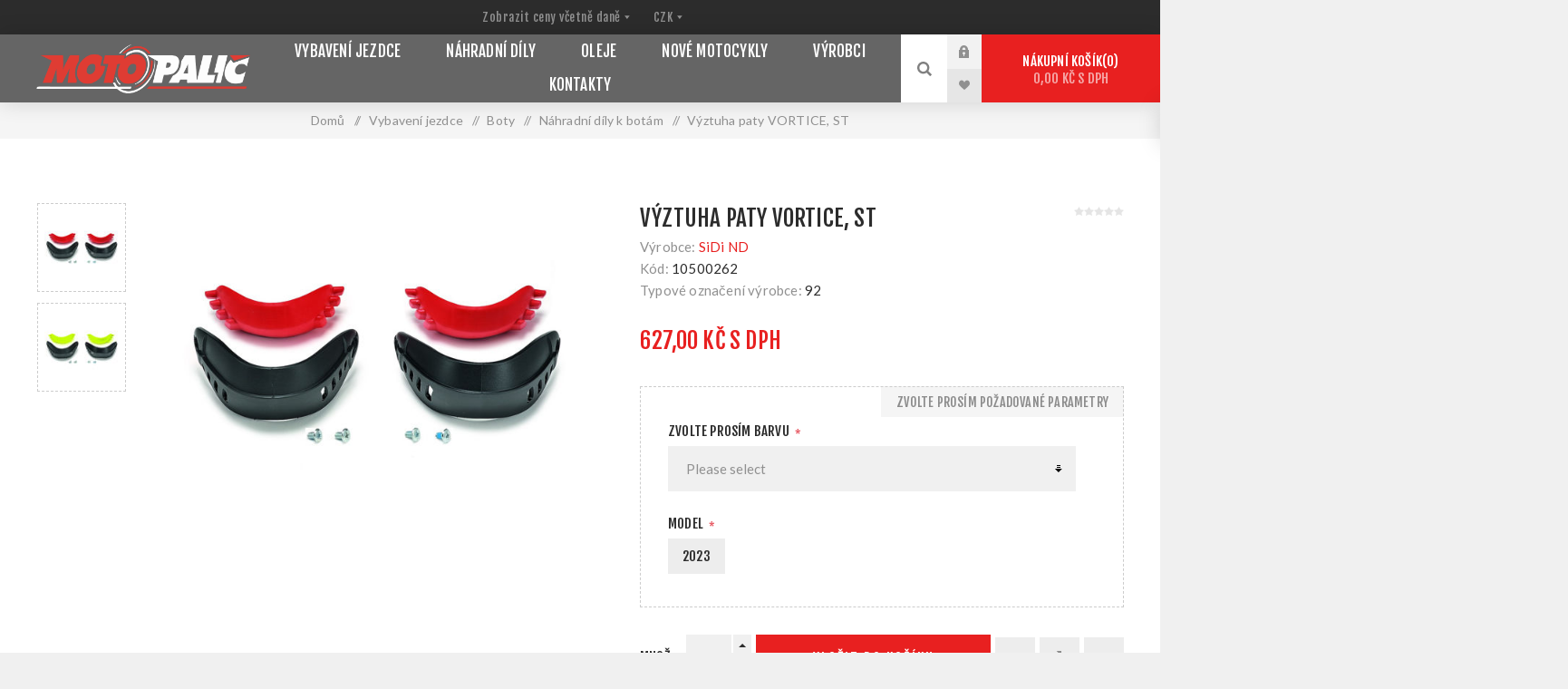

--- FILE ---
content_type: text/html; charset=utf-8
request_url: https://eshop.motopalic.cz/208-vyztuha-paty-vortice-st
body_size: 110355
content:



<!DOCTYPE html>
<html lang="cs" dir="ltr" class="html-product-details-page">
<head>
    <title>Moto Pali&#x10D;. V&#xFD;ztuha paty VORTICE, ST</title>
    <meta http-equiv="Content-type" content="text/html;charset=UTF-8" />
    <meta name="description" content="" />
    <meta name="keywords" content="" />
    <meta name="generator" content="nopCommerce" />
    <meta name="viewport" content="width=device-width, initial-scale=1.0, minimum-scale=1.0, maximum-scale=2.0" />
    <link rel="preload" as="font" href="/Themes/Venture/Content/fonts/venture-font.woff" crossorigin />
    <link href="https://fonts.googleapis.com/css?family=Fjalla+One&amp;subset=latin-ext&display=swap" rel="stylesheet" />
    <link href="https://fonts.googleapis.com/css?family=Lato&amp;subset=latin-ext&display=swap" rel="stylesheet" />
    <meta property="og:type" content="product" />
<meta property="og:title" content="V&#xFD;ztuha paty VORTICE, ST" />
<meta property="og:description" content="" />
<meta property="og:image" content="https://eshop.motopalic.cz/images/thumbs/0003368_vyztuha-paty-vortice-st_625.jpeg" />
<meta property="og:image:url" content="https://eshop.motopalic.cz/images/thumbs/0003368_vyztuha-paty-vortice-st_625.jpeg" />
<meta property="og:url" content="https://eshop.motopalic.cz/208-vyztuha-paty-vortice-st" />
<meta property="og:site_name" content="MOTO PALI&#x10C;" />
<meta property="twitter:card" content="summary" />
<meta property="twitter:site" content="MOTO PALI&#x10C;" />
<meta property="twitter:title" content="V&#xFD;ztuha paty VORTICE, ST" />
<meta property="twitter:description" content="" />
<meta property="twitter:image" content="https://eshop.motopalic.cz/images/thumbs/0003368_vyztuha-paty-vortice-st_625.jpeg" />
<meta property="twitter:url" content="https://eshop.motopalic.cz/208-vyztuha-paty-vortice-st" />
<script type="application/ld+json">{"@context":"https://schema.org","@type":"Product","name":"Výztuha paty VORTICE, ST","sku":"10500262","gtin":"","mpn":"92","image":"https://eshop.motopalic.cz/images/thumbs/0003368_vyztuha-paty-vortice-st_625.jpeg","brand":[{"@type":"Brand","name":"SiDi ND"}],"offers":{"@type":"Offer","url":"https://eshop.motopalic.cz/208-vyztuha-paty-vortice-st","availability":"https://schema.org/InStock","price":"627.00","priceCurrency":"CZK"},"review":[],"hasVariant":[]}</script>
<script type="application/ld+json">{"@context":"https://schema.org","@type":"BreadcrumbList","itemListElement":[{"@type":"ListItem","position":1,"item":{"@id":"https://eshop.motopalic.cz/vybaveni-jezdce","name":"Vybavení jezdce"}},{"@type":"ListItem","position":2,"item":{"@id":"https://eshop.motopalic.cz/boty","name":"Boty"}},{"@type":"ListItem","position":3,"item":{"@id":"https://eshop.motopalic.cz/prislusenstvi-a-nahradni-dily-k-botam","name":"Náhradní díly k botám"}},{"@type":"ListItem","position":4,"item":{"@id":"https://eshop.motopalic.cz/208-vyztuha-paty-vortice-st","name":"Výztuha paty VORTICE, ST"}}]}</script>

    

    
    
    
    
    

    


    

    <link rel="stylesheet" type="text/css" href="/css/mlf9b-ng-bg4qnxvtioqqq.styles.css?v=tzi-LJrHR6WFRJx_AIRPasdSp_4" /><link rel="stylesheet" type="text/css" href="//cdn.jsdelivr.net/gh/orestbida/iframemanager@1.3.0/dist/iframemanager.css" />
<link rel="stylesheet" type="text/css" href="//cdn.jsdelivr.net/gh/orestbida/cookieconsent@3.1.0/dist/cookieconsent.css" />

    

<style>

        .product-details-page .full-description {
            display: none;
        }
        .product-details-page .ui-tabs .full-description {
            display: block;
        }
        .product-details-page .tabhead-full-description {
            display: none;
        }
        

        .product-details-page .product-specs-box {
            display: none;
        }
        .product-details-page .ui-tabs .product-specs-box {
            display: block;
        }
        .product-details-page .ui-tabs .product-specs-box .title {
            display: none;
        }
        

        .product-details-page .product-no-reviews,
        .product-details-page .product-review-links {
            /* display: none; */
        }
        .product-details-page .product-reviews {
            display: none;
        }
        .product-details-page .ui-tabs .product-reviews {
            display: block;
        }
        </style><!-- Google tag (gtag.js) -->
<script async src="https://www.googletagmanager.com/gtag/js?id=G-VX6ZF2455P"></script>
<script>
  window.dataLayer = window.dataLayer || [];
  function gtag(){dataLayer.push(arguments);}
  gtag('js', new Date());

  gtag('config', 'G-VX6ZF2455P');
</script>

    
    
    
    <link rel="icon" type="image/png" href="/icons/icons_0/favicon-96x96.png" sizes="96x96" />
<link rel="icon" type="image/svg+xml" href="/icons/icons_0/favicon.svg" />
<link rel="shortcut icon" href="/icons/icons_0/favicon.ico" />
<link rel="apple-touch-icon" sizes="180x180" href="/icons/icons_0/apple-touch-icon.png" />
<meta name="apple-mobile-web-app-title" content="Moto Palič" />
<link rel="manifest" href="/icons/icons_0/site.webmanifest" />
    
    
    <!--Powered by nopCommerce - https://www.nopCommerce.com-->   
    
</head>
<body class="product-details-page-body dark-theme">
    <input name="__RequestVerificationToken" type="hidden" value="CfDJ8K5yFefCTGFDtRVFB1CtGdWKj0Xq5cOhcYzRFjvO0qkBJKAns9jHOk8t6SyFhvyEwBJGiiFARg-cmQOpEJB3zkpI5Cg9cF4Rr9ko8jmfFFXLjah50sRaq8EanJ5pFSUN98AelF-CIyOYABQSr-t4c-Y" />
    <div class="page-loader">
        <div class="loader"></div>
    </div>
    




<div class="ajax-loading-block-window" style="display: none">
</div>
<div id="dialog-notifications-success" role="status" aria-live="polite" aria-atomic="true" title="Oznámení" style="display:none;">
</div>
<div id="dialog-notifications-error" role="alert" aria-live="assertive" aria-atomic="true" title="Chyba" style="display:none;">
</div>
<div id="dialog-notifications-warning" role="alert" aria-live="assertive" aria-atomic="true" title="Varování" style="display:none;">
</div>
<div id="bar-notification" class="bar-notification-container" role="status" aria-live="polite" aria-atomic="true" data-close="Zavřít">
</div>

<div class="master-wrapper-page">
    



<div class="header">


    
    <div class="header-upper">
        <div class="header-selectors-wrapper">
            
<div class="tax-display-type-selector desktop">
    <select id="customerTaxType" name="customerTaxType" onchange="setLocation(this.value);" aria-label="Výběr daně"><option selected="selected" value="https://eshop.motopalic.cz/changetaxtype/0?returnUrl=%2F208-vyztuha-paty-vortice-st">Zobrazit ceny v&#x10D;etn&#x11B; dan&#x11B;</option>
<option value="https://eshop.motopalic.cz/changetaxtype/10?returnUrl=%2F208-vyztuha-paty-vortice-st">Zobrazit ceny bez dan&#x11B;</option>
</select>
</div>

<div class="tax-display-type-selector mobile mobile-selector">
    <div class="current-tax-type-selector selector-title">S daní</div>

    <div class="tax-selector-options mobile-collapse">
        <div class="selector-options-item">
            <input type="radio" name="tax-type-selector" id="tax-type-0" value="https://eshop.motopalic.cz/changetaxtype/0?returnUrl=%2F208-vyztuha-paty-vortice-st" onclick="setLocation(this.value);"  checked="checked" />
            <label for="tax-type-0">Zobrazit ceny v&#x10D;etn&#x11B; dan&#x11B;</label>
        </div>
        <div class="selector-options-item">
            <input type="radio" name="tax-type-selector" id="tax-type-1" value="https://eshop.motopalic.cz/changetaxtype/10?returnUrl=%2F208-vyztuha-paty-vortice-st" onclick="setLocation(this.value);"  />
            <label for="tax-type-1">Zobrazit ceny bez dan&#x11B;</label>
        </div>
    </div>
</div>
            

    <div class="currency-selector desktop">
            <select id="customerCurrency" name="customerCurrency" onchange="setLocation(this.value);" aria-label="Currency selector"><option selected="selected" value="https://eshop.motopalic.cz/changecurrency/12?returnUrl=%2F208-vyztuha-paty-vortice-st">CZK</option>
<option value="https://eshop.motopalic.cz/changecurrency/6?returnUrl=%2F208-vyztuha-paty-vortice-st">EUR</option>
</select>
    </div>
    <div class="currency-selector mobile mobile-selector">
            <div class="current-currency-selector selector-title">CZK</div>
            <div class="currency-selector-options mobile-collapse">

                    <div class="selector-options-item">
                        <input type="radio" name="currency-selector" id="currency-0" value="https://eshop.motopalic.cz/changecurrency/12?returnUrl=%2F208-vyztuha-paty-vortice-st" onclick="setLocation(this.value);"  checked="checked" />
                        <label for="currency-0">CZK</label>
                    </div>
                    <div class="selector-options-item">
                        <input type="radio" name="currency-selector" id="currency-1" value="https://eshop.motopalic.cz/changecurrency/6?returnUrl=%2F208-vyztuha-paty-vortice-st" onclick="setLocation(this.value);"  />
                        <label for="currency-1">EUR</label>
                    </div>

            </div>
    </div>

            
            
        </div>
    </div>
    <div class="header-lower ">
        <div class="header-left">
            <div class="header-logo">
                



<a href="/" class="logo">


<img alt="MOTO PALI&#x10C;" src="https://www.motopalic.cz/images/thumbs/0000125_Kreslic&#xED; pl&#xE1;tno 2ALP.png" /></a>
            </div>
        </div>
        <div class="header-center">
            <div class="header-menu dark-layout">
                <div class="close-menu">
                    <div class="mobile-logo">
                        



<a href="/" class="logo">


<img alt="MOTO PALI&#x10C;" src="https://www.motopalic.cz/images/thumbs/0000125_Kreslic&#xED; pl&#xE1;tno 2ALP.png" /></a>
                    </div>
                    <span>Close</span>
                </div>











    <ul class="mega-menu"
        data-isRtlEnabled="false"
        data-enableClickForDropDown="false">



<li class="has-sublist with-dropdown-in-grid">
        <a class="with-subcategories" href="/vybaveni-jezdce"><span>Vybaven&#xED; jezdce</span></a>

        <div class="dropdown categories fullWidth boxes-5">
            <div class="row-wrapper">
                <div class="row"><div class="box">
                <div class="picture-title-wrap">
                    <div class="title">
                        <a href="/boty" title="Boty"><span>Boty</span></a>
                    </div>
                    <div class="picture">
                        <a href="/boty" title="Zobrazit produkty v kategorii Boty">
                            <img class="lazy" alt="Obr&#xE1;zek pro kategorii Boty" src="[data-uri]" data-original="https://www.motopalic.cz/images/thumbs/0009486_boty_290.jpeg" />
                        </a>
                    </div>
                </div>
                    <ul class="subcategories">
                            <li class="subcategory-item">
                                <a href="/onroad" title="Onroad"><span>Onroad</span></a>
                            </li>
                            <li class="subcategory-item">
                                <a href="/offroad" title="Offroad"><span>Offroad</span></a>
                            </li>
                            <li class="subcategory-item">
                                <a href="/touring" title="Touring"><span>Touring</span></a>
                            </li>
                            <li class="subcategory-item">
                                <a href="/urban" title="Urban (Riding Shoes)"><span>Urban (Riding Shoes)</span></a>
                            </li>
                            <li class="subcategory-item">
                                <a href="/volny-cas-4" title="Voln&#xFD; &#x10D;as"><span>Voln&#xFD; &#x10D;as</span></a>
                            </li>
                            <li class="subcategory-item">
                                <a href="/e-bike" title="E-bike"><span>E-bike</span></a>
                            </li>

                            <li class="subcategory-item all">
                                <a class="view-all" href="/boty" title="Zobrazit vše">
                                    <span>Zobrazit vše</span>
                                </a>
                            </li>
                    </ul>
                </div><div class="box">
                <div class="picture-title-wrap">
                    <div class="title">
                        <a href="/prilby" title="P&#x159;ilby"><span>P&#x159;ilby</span></a>
                    </div>
                    <div class="picture">
                        <a href="/prilby" title="Zobrazit produkty v kategorii P&#x159;ilby">
                            <img class="lazy" alt="Obr&#xE1;zek pro kategorii P&#x159;ilby" src="[data-uri]" data-original="https://www.motopalic.cz/images/thumbs/0006532_prilby_290.jpeg" />
                        </a>
                    </div>
                </div>
                    <ul class="subcategories">
                            <li class="subcategory-item">
                                <a href="/prilby-progrip" title="P&#x159;ilby PROGRIP"><span>P&#x159;ilby PROGRIP</span></a>
                            </li>
                            <li class="subcategory-item">
                                <a href="/prilby-scott" title="P&#x159;ilby SCOTT"><span>P&#x159;ilby SCOTT</span></a>
                            </li>

                    </ul>
                </div><div class="box">
                <div class="picture-title-wrap">
                    <div class="title">
                        <a href="/bryle-2" title="Br&#xFD;le"><span>Br&#xFD;le</span></a>
                    </div>
                    <div class="picture">
                        <a href="/bryle-2" title="Zobrazit produkty v kategorii Br&#xFD;le">
                            <img class="lazy" alt="Obr&#xE1;zek pro kategorii Br&#xFD;le" src="[data-uri]" data-original="https://www.motopalic.cz/images/thumbs/0006517_bryle_290.jpeg" />
                        </a>
                    </div>
                </div>
                    <ul class="subcategories">
                            <li class="subcategory-item">
                                <a href="/bryle" title="Br&#xFD;le SCOTT"><span>Br&#xFD;le SCOTT</span></a>
                            </li>
                            <li class="subcategory-item">
                                <a href="/bryle-progrip" title="Br&#xFD;le PROGRIP"><span>Br&#xFD;le PROGRIP</span></a>
                            </li>
                            <li class="subcategory-item">
                                <a href="/prislusenstvi-k-brylim-progrip" title="P&#x159;&#xED;slu&#x161;enstv&#xED; k br&#xFD;l&#xED;m PROGRIP"><span>P&#x159;&#xED;slu&#x161;enstv&#xED; k br&#xFD;l&#xED;m PROGRIP</span></a>
                            </li>
                            <li class="subcategory-item">
                                <a href="/prislusenstvi-k-brylim-scott" title="P&#x159;&#xED;slu&#x161;enstv&#xED; k br&#xFD;l&#xED;m SCOTT"><span>P&#x159;&#xED;slu&#x161;enstv&#xED; k br&#xFD;l&#xED;m SCOTT</span></a>
                            </li>

                    </ul>
                </div><div class="box">
                <div class="picture-title-wrap">
                    <div class="title">
                        <a href="/obleceni-2" title="Oble&#x10D;en&#xED;"><span>Oble&#x10D;en&#xED;</span></a>
                    </div>
                    <div class="picture">
                        <a href="/obleceni-2" title="Zobrazit produkty v kategorii Oble&#x10D;en&#xED;">
                            <img class="lazy" alt="Obr&#xE1;zek pro kategorii Oble&#x10D;en&#xED;" src="[data-uri]" data-original="https://www.motopalic.cz/images/thumbs/0006503_obleceni_290.jpeg" />
                        </a>
                    </div>
                </div>
                    <ul class="subcategories">
                            <li class="subcategory-item">
                                <a href="/onroad-2" title="Onroad"><span>Onroad</span></a>
                            </li>
                            <li class="subcategory-item">
                                <a href="/adventure" title="Adventure"><span>Adventure</span></a>
                            </li>
                            <li class="subcategory-item">
                                <a href="/offroad-2" title="Offroad"><span>Offroad</span></a>
                            </li>
                            <li class="subcategory-item">
                                <a href="/volny-cas-2" title="Voln&#xFD; &#x10D;as"><span>Voln&#xFD; &#x10D;as</span></a>
                            </li>
                            <li class="subcategory-item">
                                <a href="/mechanicke" title="Mechanick&#xE9;"><span>Mechanick&#xE9;</span></a>
                            </li>
                            <li class="subcategory-item">
                                <a href="/prislusenstvi-do-deste" title="P&#x159;&#xED;slu&#x161;enstv&#xED; do de&#x161;t&#x11B;"><span>P&#x159;&#xED;slu&#x161;enstv&#xED; do de&#x161;t&#x11B;</span></a>
                            </li>

                    </ul>
                </div><div class="box">
                <div class="picture-title-wrap">
                    <div class="title">
                        <a href="/rukavice" title="Rukavice"><span>Rukavice</span></a>
                    </div>
                    <div class="picture">
                        <a href="/rukavice" title="Zobrazit produkty v kategorii Rukavice">
                            <img class="lazy" alt="Obr&#xE1;zek pro kategorii Rukavice" src="[data-uri]" data-original="https://www.motopalic.cz/images/thumbs/0008088_rukavice_290.jpeg" />
                        </a>
                    </div>
                </div>
                    <ul class="subcategories">
                            <li class="subcategory-item">
                                <a href="/onroad-3" title="Onroad"><span>Onroad</span></a>
                            </li>
                            <li class="subcategory-item">
                                <a href="/adventure-2" title="Adventure"><span>Adventure</span></a>
                            </li>
                            <li class="subcategory-item">
                                <a href="/offroad-3" title="Offroad rukavice"><span>Offroad rukavice</span></a>
                            </li>

                    </ul>
                </div></div><div class="row"><div class="box">
                <div class="picture-title-wrap">
                    <div class="title">
                        <a href="/chranice" title="Chr&#xE1;ni&#x10D;e"><span>Chr&#xE1;ni&#x10D;e</span></a>
                    </div>
                    <div class="picture">
                        <a href="/chranice" title="Zobrazit produkty v kategorii Chr&#xE1;ni&#x10D;e">
                            <img class="lazy" alt="Obr&#xE1;zek pro kategorii Chr&#xE1;ni&#x10D;e" src="[data-uri]" data-original="https://www.motopalic.cz/images/thumbs/0006527_chranice_290.jpeg" />
                        </a>
                    </div>
                </div>
                    <ul class="subcategories">
                            <li class="subcategory-item">
                                <a href="/chranice-rxr" title="Chr&#xE1;ni&#x10D;e RXR"><span>Chr&#xE1;ni&#x10D;e RXR</span></a>
                            </li>
                            <li class="subcategory-item">
                                <a href="/chranice-scott" title="Chr&#xE1;ni&#x10D;e SCOTT"><span>Chr&#xE1;ni&#x10D;e SCOTT</span></a>
                            </li>

                    </ul>
                </div><div class="box">
                <div class="picture-title-wrap">
                    <div class="title">
                        <a href="/prislusenstvi" title="P&#x159;&#xED;slu&#x161;enstv&#xED; jezdce"><span>P&#x159;&#xED;slu&#x161;enstv&#xED; jezdce</span></a>
                    </div>
                    <div class="picture">
                        <a href="/prislusenstvi" title="Zobrazit produkty v kategorii P&#x159;&#xED;slu&#x161;enstv&#xED; jezdce">
                            <img class="lazy" alt="Obr&#xE1;zek pro kategorii P&#x159;&#xED;slu&#x161;enstv&#xED; jezdce" src="[data-uri]" data-original="https://www.motopalic.cz/images/thumbs/0006528_prislusenstvi-jezdce_290.jpeg" />
                        </a>
                    </div>
                </div>
                    <ul class="subcategories">
                            <li class="subcategory-item">
                                <a href="/ta%C5%A1ky-a-batohy" title="Ta&#x161;ky a batohy"><span>Ta&#x161;ky a batohy</span></a>
                            </li>
                            <li class="subcategory-item">
                                <a href="/obli%C4%8Dejov%C3%A9-masky" title="Obli&#x10D;ejov&#xE9; masky"><span>Obli&#x10D;ejov&#xE9; masky</span></a>
                            </li>
                            <li class="subcategory-item">
                                <a href="/volny-cas-3" title="Voln&#xFD; &#x10D;as"><span>Voln&#xFD; &#x10D;as</span></a>
                            </li>

                    </ul>
                </div><div class="empty-box"></div><div class="empty-box"></div><div class="empty-box"></div></div>
            </div>

        </div>
</li>


<li class="has-sublist with-dropdown-in-grid">
        <a class="with-subcategories" href="/nahradni-dily-a-pneu"><span>N&#xE1;hradn&#xED; d&#xED;ly</span></a>

        <div class="dropdown categories fullWidth boxes-5">
            <div class="row-wrapper">
                <div class="row"><div class="box">
                <div class="picture-title-wrap">
                    <div class="title">
                        <a href="/gripy" title="Gripy"><span>Gripy</span></a>
                    </div>
                    <div class="picture">
                        <a href="/gripy" title="Zobrazit produkty v kategorii Gripy">
                            <img class="lazy" alt="Obr&#xE1;zek pro kategorii Gripy" src="[data-uri]" data-original="https://www.motopalic.cz/images/thumbs/0007271_gripy_290.jpeg" />
                        </a>
                    </div>
                </div>
                    <ul class="subcategories">
                            <li class="subcategory-item">
                                <a href="/gripy-off-road" title="Gripy OFF ROAD"><span>Gripy OFF ROAD</span></a>
                            </li>
                            <li class="subcategory-item">
                                <a href="/gripy-on-road" title="Gripy ON ROAD"><span>Gripy ON ROAD</span></a>
                            </li>

                    </ul>
                </div><div class="box">
                <div class="picture-title-wrap">
                    <div class="title">
                        <a href="/betadily" title="Beta - n&#xE1;hradn&#xED; d&#xED;ly"><span>Beta - n&#xE1;hradn&#xED; d&#xED;ly</span></a>
                    </div>
                    <div class="picture">
                        <a href="/betadily" title="Zobrazit produkty v kategorii Beta - n&#xE1;hradn&#xED; d&#xED;ly">
                            <img class="lazy" alt="Obr&#xE1;zek pro kategorii Beta - n&#xE1;hradn&#xED; d&#xED;ly" src="[data-uri]" data-original="https://www.motopalic.cz/images/thumbs/0006589_beta-nahradni-dily_290.jpeg" />
                        </a>
                    </div>
                </div>
                </div><div class="box">
                <div class="picture-title-wrap">
                    <div class="title">
                        <a href="/pneumatiky" title="Pneumatiky"><span>Pneumatiky</span></a>
                    </div>
                    <div class="picture">
                        <a href="/pneumatiky" title="Zobrazit produkty v kategorii Pneumatiky">
                            <img class="lazy" alt="Obr&#xE1;zek pro kategorii Pneumatiky" src="[data-uri]" data-original="https://www.motopalic.cz/images/thumbs/0009754_pneumatiky_290.jpeg" />
                        </a>
                    </div>
                </div>
                </div><div class="box">
                <div class="picture-title-wrap">
                    <div class="title">
                        <a href="/pisty" title="Jin&#xE9; zna&#x10D;ky - n&#xE1;hradn&#xED; d&#xED;ly"><span>Jin&#xE9; zna&#x10D;ky - n&#xE1;hradn&#xED; d&#xED;ly</span></a>
                    </div>
                    <div class="picture">
                        <a href="/pisty" title="Zobrazit produkty v kategorii Jin&#xE9; zna&#x10D;ky - n&#xE1;hradn&#xED; d&#xED;ly">
                            <img class="lazy" alt="Obr&#xE1;zek pro kategorii Jin&#xE9; zna&#x10D;ky - n&#xE1;hradn&#xED; d&#xED;ly" src="[data-uri]" data-original="https://www.motopalic.cz/images/thumbs/0006646_jine-znacky-nahradni-dily_290.jpeg" />
                        </a>
                    </div>
                </div>
                    <ul class="subcategories">
                            <li class="subcategory-item">
                                <a href="/beta-2" title="Beta"><span>Beta</span></a>
                            </li>
                            <li class="subcategory-item">
                                <a href="/ktm" title="KTM"><span>KTM</span></a>
                            </li>

                    </ul>
                </div><div class="empty-box"></div></div>
            </div>

        </div>
</li>


<li class="has-sublist with-dropdown-in-grid">
        <a class="with-subcategories" href="/oleje"><span>Oleje</span></a>

        <div class="dropdown categories fullWidth boxes-5">
            <div class="row-wrapper">
                <div class="row"><div class="box">
                <div class="picture-title-wrap">
                    <div class="title">
                        <a href="/2t" title="2T"><span>2T</span></a>
                    </div>
                    <div class="picture">
                        <a href="/2t" title="Zobrazit produkty v kategorii 2T">
                            <img class="lazy" alt="Obr&#xE1;zek pro kategorii 2T" src="[data-uri]" data-original="https://www.motopalic.cz/images/thumbs/0011279_2t_290.png" />
                        </a>
                    </div>
                </div>
                </div><div class="box">
                <div class="picture-title-wrap">
                    <div class="title">
                        <a href="/4t" title="4T"><span>4T</span></a>
                    </div>
                    <div class="picture">
                        <a href="/4t" title="Zobrazit produkty v kategorii 4T">
                            <img class="lazy" alt="Obr&#xE1;zek pro kategorii 4T" src="[data-uri]" data-original="https://www.motopalic.cz/images/thumbs/0011280_4t_290.png" />
                        </a>
                    </div>
                </div>
                </div><div class="box">
                <div class="picture-title-wrap">
                    <div class="title">
                        <a href="/tlumicove-prevodove-filtrove" title="Tlumi&#x10D;ov&#xE9;, p&#x159;evodov&#xE9;, filtrov&#xE9;"><span>Tlumi&#x10D;ov&#xE9;, p&#x159;evodov&#xE9;, filtrov&#xE9;</span></a>
                    </div>
                    <div class="picture">
                        <a href="/tlumicove-prevodove-filtrove" title="Zobrazit produkty v kategorii Tlumi&#x10D;ov&#xE9;, p&#x159;evodov&#xE9;, filtrov&#xE9;">
                            <img class="lazy" alt="Obr&#xE1;zek pro kategorii Tlumi&#x10D;ov&#xE9;, p&#x159;evodov&#xE9;, filtrov&#xE9;" src="[data-uri]" data-original="https://www.motopalic.cz/images/thumbs/0011288_tlumicove-prevodove-filtrove_290.png" />
                        </a>
                    </div>
                </div>
                </div><div class="box">
                <div class="picture-title-wrap">
                    <div class="title">
                        <a href="/mazaci-prostredky" title="Mazac&#xED; prost&#x159;edky a spreje"><span>Mazac&#xED; prost&#x159;edky a spreje</span></a>
                    </div>
                    <div class="picture">
                        <a href="/mazaci-prostredky" title="Zobrazit produkty v kategorii Mazac&#xED; prost&#x159;edky a spreje">
                            <img class="lazy" alt="Obr&#xE1;zek pro kategorii Mazac&#xED; prost&#x159;edky a spreje" src="[data-uri]" data-original="https://www.motopalic.cz/images/thumbs/0011290_mazaci-prostredky-a-spreje_290.png" />
                        </a>
                    </div>
                </div>
                </div><div class="box">
                <div class="picture-title-wrap">
                    <div class="title">
                        <a href="/kapaliny-brzdici-chladici" title="Kapaliny brzdov&#xE9;, chlad&#xED;c&#xED;"><span>Kapaliny brzdov&#xE9;, chlad&#xED;c&#xED;</span></a>
                    </div>
                    <div class="picture">
                        <a href="/kapaliny-brzdici-chladici" title="Zobrazit produkty v kategorii Kapaliny brzdov&#xE9;, chlad&#xED;c&#xED;">
                            <img class="lazy" alt="Obr&#xE1;zek pro kategorii Kapaliny brzdov&#xE9;, chlad&#xED;c&#xED;" src="[data-uri]" data-original="https://www.motopalic.cz/images/thumbs/0011291_kapaliny-brzdove-chladici_290.png" />
                        </a>
                    </div>
                </div>
                </div></div>
            </div>

        </div>
</li>


<li class="has-sublist with-dropdown-in-grid">
        <a class="with-subcategories" href="/nove-motocykly"><span>Nov&#xE9; motocykly</span></a>

        <div class="dropdown categories fullWidth boxes-4">
            <div class="row-wrapper">
                <div class="row"><div class="box">
                <div class="picture-title-wrap">
                    <div class="title">
                        <a href="/enduro" title="Enduro"><span>Enduro</span></a>
                    </div>
                    <div class="picture">
                        <a href="/enduro" title="Zobrazit produkty v kategorii Enduro">
                            <img class="lazy" alt="Obr&#xE1;zek pro kategorii Enduro" src="[data-uri]" data-original="https://www.motopalic.cz/images/thumbs/0011054_enduro_290.jpeg" />
                        </a>
                    </div>
                </div>
                </div><div class="box">
                <div class="picture-title-wrap">
                    <div class="title">
                        <a href="/alp" title="Alp"><span>Alp</span></a>
                    </div>
                    <div class="picture">
                        <a href="/alp" title="Zobrazit produkty v kategorii Alp">
                            <img class="lazy" alt="Obr&#xE1;zek pro kategorii Alp" src="[data-uri]" data-original="https://www.motopalic.cz/images/thumbs/0011055_alp_290.jpeg" />
                        </a>
                    </div>
                </div>
                </div><div class="box">
                <div class="picture-title-wrap">
                    <div class="title">
                        <a href="/street" title="Motocross"><span>Motocross</span></a>
                    </div>
                    <div class="picture">
                        <a href="/street" title="Zobrazit produkty v kategorii Motocross">
                            <img class="lazy" alt="Obr&#xE1;zek pro kategorii Motocross" src="[data-uri]" data-original="https://www.motopalic.cz/images/thumbs/0011056_motocross_290.jpeg" />
                        </a>
                    </div>
                </div>
                </div><div class="empty-box"></div></div>
            </div>

        </div>
</li>



<li class="has-sublist with-dropdown-in-grid">

    <a class="with-subcategories" href="/manufacturer/all" title="V&#xFD;robci"><span>V&#xFD;robci</span></a>

        <div class="dropdown manufacturers fullWidth boxes-6">
            <div class="row-wrapper">
                <div class="row"><div class="box">
                <div class="title">
                    <a class="manufacturer" href="/progrip" title="PROGRIP"><span>PROGRIP</span></a>
                </div>
                <div class="picture">
                    <a class="manufacturer" href="/progrip" title="PROGRIP">
                        <img class="lazy" src="[data-uri]"
                             data-original="https://www.motopalic.cz/images/thumbs/0009755_progrip_165.png" alt="Obr&#xE1;zek pro kategorii PROGRIP" title="Obr&#xE1;zek pro kategorii PROGRIP" />
                    </a>
                </div>
                </div><div class="box">
                <div class="title">
                    <a class="manufacturer" href="/rxr-protect" title="RXR Protect"><span>RXR Protect</span></a>
                </div>
                <div class="picture">
                    <a class="manufacturer" href="/rxr-protect" title="RXR Protect">
                        <img class="lazy" src="[data-uri]"
                             data-original="https://www.motopalic.cz/images/thumbs/0010565_rxr-protect_165.png" alt="Obr&#xE1;zek pro kategorii RXR Protect" title="Obr&#xE1;zek pro kategorii RXR Protect" />
                    </a>
                </div>
                </div><div class="box">
                <div class="title">
                    <a class="manufacturer" href="/scott" title="SCOTT"><span>SCOTT</span></a>
                </div>
                <div class="picture">
                    <a class="manufacturer" href="/scott" title="SCOTT">
                        <img class="lazy" src="[data-uri]"
                             data-original="https://www.motopalic.cz/images/thumbs/0003127_scott_165.jpeg" alt="Obr&#xE1;zek pro kategorii SCOTT" title="Obr&#xE1;zek pro kategorii SCOTT" />
                    </a>
                </div>
                </div><div class="box">
                <div class="title">
                    <a class="manufacturer" href="/sidi" title="SiDi"><span>SiDi</span></a>
                </div>
                <div class="picture">
                    <a class="manufacturer" href="/sidi" title="SiDi">
                        <img class="lazy" src="[data-uri]"
                             data-original="https://www.motopalic.cz/images/thumbs/0010154_sidi_165.jpeg" alt="Obr&#xE1;zek pro kategorii SiDi" title="Obr&#xE1;zek pro kategorii SiDi" />
                    </a>
                </div>
                </div><div class="box">
                <div class="title">
                    <a class="manufacturer" href="/sidi-urban" title="SiDi dopl&#x148;ky"><span>SiDi dopl&#x148;ky</span></a>
                </div>
                <div class="picture">
                    <a class="manufacturer" href="/sidi-urban" title="SiDi dopl&#x148;ky">
                        <img class="lazy" src="[data-uri]"
                             data-original="https://www.motopalic.cz/images/thumbs/0006577_sidi-doplnky_165.jpeg" alt="Obr&#xE1;zek pro kategorii SiDi dopl&#x148;ky" title="Obr&#xE1;zek pro kategorii SiDi dopl&#x148;ky" />
                    </a>
                </div>
                </div><div class="box">
                <div class="title">
                    <a class="manufacturer" href="/sidi-nd" title="SiDi ND"><span>SiDi ND</span></a>
                </div>
                <div class="picture">
                    <a class="manufacturer" href="/sidi-nd" title="SiDi ND">
                        <img class="lazy" src="[data-uri]"
                             data-original="https://www.motopalic.cz/images/thumbs/0010144_sidi-nd_165.jpeg" alt="Obr&#xE1;zek pro kategorii SiDi ND" title="Obr&#xE1;zek pro kategorii SiDi ND" />
                    </a>
                </div>
                </div></div><div class="row"><div class="box">
                <div class="title">
                    <a class="manufacturer" href="/scott-outlet" title="SCOTT OUTLET"><span>SCOTT OUTLET</span></a>
                </div>
                <div class="picture">
                    <a class="manufacturer" href="/scott-outlet" title="SCOTT OUTLET">
                        <img class="lazy" src="[data-uri]"
                             data-original="https://www.motopalic.cz/images/thumbs/0006496_scott-outlet_165.jpeg" alt="Obr&#xE1;zek pro kategorii SCOTT OUTLET" title="Obr&#xE1;zek pro kategorii SCOTT OUTLET" />
                    </a>
                </div>
                </div><div class="box">
                <div class="title">
                    <a class="manufacturer" href="/sidi-outlet" title="SIDI OUTLET"><span>SIDI OUTLET</span></a>
                </div>
                <div class="picture">
                    <a class="manufacturer" href="/sidi-outlet" title="SIDI OUTLET">
                        <img class="lazy" src="[data-uri]"
                             data-original="https://www.motopalic.cz/images/thumbs/0010143_sidi-outlet_165.jpeg" alt="Obr&#xE1;zek pro kategorii SIDI OUTLET" title="Obr&#xE1;zek pro kategorii SIDI OUTLET" />
                    </a>
                </div>
                </div><div class="box">
                <div class="title">
                    <a class="manufacturer" href="/nils-oils" title="NILS OILS"><span>NILS OILS</span></a>
                </div>
                <div class="picture">
                    <a class="manufacturer" href="/nils-oils" title="NILS OILS">
                        <img class="lazy" src="[data-uri]"
                             data-original="https://www.motopalic.cz/images/thumbs/0007537_nils-oils_165.jpeg" alt="Obr&#xE1;zek pro kategorii NILS OILS" title="Obr&#xE1;zek pro kategorii NILS OILS" />
                    </a>
                </div>
                </div><div class="box">
                <div class="title">
                    <a class="manufacturer" href="/nd-jine-znacky" title="ND Jin&#xE9; zna&#x10D;ky"><span>ND Jin&#xE9; zna&#x10D;ky</span></a>
                </div>
                <div class="picture">
                    <a class="manufacturer" href="/nd-jine-znacky" title="ND Jin&#xE9; zna&#x10D;ky">
                        <img class="lazy" src="[data-uri]"
                             data-original="https://www.motopalic.cz/images/thumbs/0006630_nd-jine-znacky_165.png" alt="Obr&#xE1;zek pro kategorii ND Jin&#xE9; zna&#x10D;ky" title="Obr&#xE1;zek pro kategorii ND Jin&#xE9; zna&#x10D;ky" />
                    </a>
                </div>
                </div><div class="empty-box"></div><div class="empty-box"></div></div>
            </div>
        </div>
</li>

<li class="  ">

    <a href="https://www.motopalic.cz/kontakty" class="" title="KONTAKTY" ><span> KONTAKTY</span></a>

</li>
        
    </ul>
    <div class="menu-title"><span>Menu</span></div>
    <ul class="mega-menu-responsive">


<li class="has-sublist">

        <a class="with-subcategories" href="/vybaveni-jezdce"><span>Vybaven&#xED; jezdce</span></a>

        <div class="plus-button"></div>
        <div class="sublist-wrap">
            <ul class="sublist">
                <li class="back-button">
                    <span>Back</span>
                </li>
                
        <li class="has-sublist">
            <a href="/boty" title="Boty" class="with-subcategories"><span>Boty</span></a>
            <div class="plus-button"></div>
            <div class="sublist-wrap">
                <ul class="sublist">
                    <li class="back-button">
                        <span>Back</span>
                    </li>
                    
        <li>
            <a class="lastLevelCategory" href="/onroad" title="Onroad"><span>Onroad</span></a>
        </li>
        <li>
            <a class="lastLevelCategory" href="/offroad" title="Offroad"><span>Offroad</span></a>
        </li>
        <li>
            <a class="lastLevelCategory" href="/touring" title="Touring"><span>Touring</span></a>
        </li>
        <li>
            <a class="lastLevelCategory" href="/urban" title="Urban (Riding Shoes)"><span>Urban (Riding Shoes)</span></a>
        </li>
        <li>
            <a class="lastLevelCategory" href="/volny-cas-4" title="Voln&#xFD; &#x10D;as"><span>Voln&#xFD; &#x10D;as</span></a>
        </li>
        <li>
            <a class="lastLevelCategory" href="/e-bike" title="E-bike"><span>E-bike</span></a>
        </li>


                        <li>
                            <a class="view-all" href="/boty" title="Zobrazit vše">
                                <span>Zobrazit vše</span>
                            </a>
                        </li>
                </ul>
            </div>
        </li>
        <li class="has-sublist">
            <a href="/prilby" title="P&#x159;ilby" class="with-subcategories"><span>P&#x159;ilby</span></a>
            <div class="plus-button"></div>
            <div class="sublist-wrap">
                <ul class="sublist">
                    <li class="back-button">
                        <span>Back</span>
                    </li>
                    
        <li>
            <a class="lastLevelCategory" href="/prilby-progrip" title="P&#x159;ilby PROGRIP"><span>P&#x159;ilby PROGRIP</span></a>
        </li>
        <li>
            <a class="lastLevelCategory" href="/prilby-scott" title="P&#x159;ilby SCOTT"><span>P&#x159;ilby SCOTT</span></a>
        </li>


                </ul>
            </div>
        </li>
        <li class="has-sublist">
            <a href="/bryle-2" title="Br&#xFD;le" class="with-subcategories"><span>Br&#xFD;le</span></a>
            <div class="plus-button"></div>
            <div class="sublist-wrap">
                <ul class="sublist">
                    <li class="back-button">
                        <span>Back</span>
                    </li>
                    
        <li>
            <a class="lastLevelCategory" href="/bryle" title="Br&#xFD;le SCOTT"><span>Br&#xFD;le SCOTT</span></a>
        </li>
        <li>
            <a class="lastLevelCategory" href="/bryle-progrip" title="Br&#xFD;le PROGRIP"><span>Br&#xFD;le PROGRIP</span></a>
        </li>
        <li>
            <a class="lastLevelCategory" href="/prislusenstvi-k-brylim-progrip" title="P&#x159;&#xED;slu&#x161;enstv&#xED; k br&#xFD;l&#xED;m PROGRIP"><span>P&#x159;&#xED;slu&#x161;enstv&#xED; k br&#xFD;l&#xED;m PROGRIP</span></a>
        </li>
        <li>
            <a class="lastLevelCategory" href="/prislusenstvi-k-brylim-scott" title="P&#x159;&#xED;slu&#x161;enstv&#xED; k br&#xFD;l&#xED;m SCOTT"><span>P&#x159;&#xED;slu&#x161;enstv&#xED; k br&#xFD;l&#xED;m SCOTT</span></a>
        </li>


                </ul>
            </div>
        </li>
        <li class="has-sublist">
            <a href="/obleceni-2" title="Oble&#x10D;en&#xED;" class="with-subcategories"><span>Oble&#x10D;en&#xED;</span></a>
            <div class="plus-button"></div>
            <div class="sublist-wrap">
                <ul class="sublist">
                    <li class="back-button">
                        <span>Back</span>
                    </li>
                    
        <li class="has-sublist">
            <a href="/onroad-2" title="Onroad" class="with-subcategories"><span>Onroad</span></a>
            <div class="plus-button"></div>
            <div class="sublist-wrap">
                <ul class="sublist">
                    <li class="back-button">
                        <span>Back</span>
                    </li>
                    
        <li>
            <a class="lastLevelCategory" href="/bundy" title="Bundy"><span>Bundy</span></a>
        </li>
        <li>
            <a class="lastLevelCategory" href="/kalhoty-2" title="Kalhoty"><span>Kalhoty</span></a>
        </li>


                </ul>
            </div>
        </li>
        <li class="has-sublist">
            <a href="/adventure" title="Adventure" class="with-subcategories"><span>Adventure</span></a>
            <div class="plus-button"></div>
            <div class="sublist-wrap">
                <ul class="sublist">
                    <li class="back-button">
                        <span>Back</span>
                    </li>
                    
        <li>
            <a class="lastLevelCategory" href="/bundy-2" title="Bundy"><span>Bundy</span></a>
        </li>
        <li>
            <a class="lastLevelCategory" href="/kalhoty-3" title="Kalhoty"><span>Kalhoty</span></a>
        </li>


                </ul>
            </div>
        </li>
        <li class="has-sublist">
            <a href="/offroad-2" title="Offroad" class="with-subcategories"><span>Offroad</span></a>
            <div class="plus-button"></div>
            <div class="sublist-wrap">
                <ul class="sublist">
                    <li class="back-button">
                        <span>Back</span>
                    </li>
                    
        <li>
            <a class="lastLevelCategory" href="/dresy" title="Dresy"><span>Dresy</span></a>
        </li>
        <li>
            <a class="lastLevelCategory" href="/kalhoty" title="Kalhoty"><span>Kalhoty</span></a>
        </li>
        <li>
            <a class="lastLevelCategory" href="/detske-obleceni" title="D&#x11B;tsk&#xE9; oble&#x10D;en&#xED;"><span>D&#x11B;tsk&#xE9; oble&#x10D;en&#xED;</span></a>
        </li>
        <li>
            <a class="lastLevelCategory" href="/bundy-a-vesty" title="Bundy a vesty"><span>Bundy a vesty</span></a>
        </li>


                </ul>
            </div>
        </li>
        <li class="has-sublist">
            <a href="/volny-cas-2" title="Voln&#xFD; &#x10D;as" class="with-subcategories"><span>Voln&#xFD; &#x10D;as</span></a>
            <div class="plus-button"></div>
            <div class="sublist-wrap">
                <ul class="sublist">
                    <li class="back-button">
                        <span>Back</span>
                    </li>
                    
        <li>
            <a class="lastLevelCategory" href="/cepice" title="&#x10C;epice"><span>&#x10C;epice</span></a>
        </li>
        <li>
            <a class="lastLevelCategory" href="/ponozky" title="Pono&#x17E;ky"><span>Pono&#x17E;ky</span></a>
        </li>
        <li>
            <a class="lastLevelCategory" href="/obleceni" title="Oble&#x10D;en&#xED;"><span>Oble&#x10D;en&#xED;</span></a>
        </li>


                </ul>
            </div>
        </li>
        <li>
            <a class="lastLevelCategory" href="/mechanicke" title="Mechanick&#xE9;"><span>Mechanick&#xE9;</span></a>
        </li>
        <li>
            <a class="lastLevelCategory" href="/prislusenstvi-do-deste" title="P&#x159;&#xED;slu&#x161;enstv&#xED; do de&#x161;t&#x11B;"><span>P&#x159;&#xED;slu&#x161;enstv&#xED; do de&#x161;t&#x11B;</span></a>
        </li>


                </ul>
            </div>
        </li>
        <li class="has-sublist">
            <a href="/rukavice" title="Rukavice" class="with-subcategories"><span>Rukavice</span></a>
            <div class="plus-button"></div>
            <div class="sublist-wrap">
                <ul class="sublist">
                    <li class="back-button">
                        <span>Back</span>
                    </li>
                    
        <li>
            <a class="lastLevelCategory" href="/onroad-3" title="Onroad"><span>Onroad</span></a>
        </li>
        <li>
            <a class="lastLevelCategory" href="/adventure-2" title="Adventure"><span>Adventure</span></a>
        </li>
        <li>
            <a class="lastLevelCategory" href="/offroad-3" title="Offroad rukavice"><span>Offroad rukavice</span></a>
        </li>


                </ul>
            </div>
        </li>
        <li class="has-sublist">
            <a href="/chranice" title="Chr&#xE1;ni&#x10D;e" class="with-subcategories"><span>Chr&#xE1;ni&#x10D;e</span></a>
            <div class="plus-button"></div>
            <div class="sublist-wrap">
                <ul class="sublist">
                    <li class="back-button">
                        <span>Back</span>
                    </li>
                    
        <li>
            <a class="lastLevelCategory" href="/chranice-rxr" title="Chr&#xE1;ni&#x10D;e RXR"><span>Chr&#xE1;ni&#x10D;e RXR</span></a>
        </li>
        <li>
            <a class="lastLevelCategory" href="/chranice-scott" title="Chr&#xE1;ni&#x10D;e SCOTT"><span>Chr&#xE1;ni&#x10D;e SCOTT</span></a>
        </li>


                </ul>
            </div>
        </li>
        <li class="has-sublist">
            <a href="/prislusenstvi" title="P&#x159;&#xED;slu&#x161;enstv&#xED; jezdce" class="with-subcategories"><span>P&#x159;&#xED;slu&#x161;enstv&#xED; jezdce</span></a>
            <div class="plus-button"></div>
            <div class="sublist-wrap">
                <ul class="sublist">
                    <li class="back-button">
                        <span>Back</span>
                    </li>
                    
        <li>
            <a class="lastLevelCategory" href="/ta%C5%A1ky-a-batohy" title="Ta&#x161;ky a batohy"><span>Ta&#x161;ky a batohy</span></a>
        </li>
        <li>
            <a class="lastLevelCategory" href="/obli%C4%8Dejov%C3%A9-masky" title="Obli&#x10D;ejov&#xE9; masky"><span>Obli&#x10D;ejov&#xE9; masky</span></a>
        </li>
        <li class="has-sublist">
            <a href="/volny-cas-3" title="Voln&#xFD; &#x10D;as" class="with-subcategories"><span>Voln&#xFD; &#x10D;as</span></a>
            <div class="plus-button"></div>
            <div class="sublist-wrap">
                <ul class="sublist">
                    <li class="back-button">
                        <span>Back</span>
                    </li>
                    
        <li>
            <a class="lastLevelCategory" href="/slunecni-bryle" title="Slune&#x10D;n&#xED; br&#xFD;le"><span>Slune&#x10D;n&#xED; br&#xFD;le</span></a>
        </li>


                </ul>
            </div>
        </li>


                </ul>
            </div>
        </li>

            </ul>
        </div>

</li>

<li class="has-sublist">

        <a class="with-subcategories" href="/nahradni-dily-a-pneu"><span>N&#xE1;hradn&#xED; d&#xED;ly</span></a>

        <div class="plus-button"></div>
        <div class="sublist-wrap">
            <ul class="sublist">
                <li class="back-button">
                    <span>Back</span>
                </li>
                
        <li class="has-sublist">
            <a href="/gripy" title="Gripy" class="with-subcategories"><span>Gripy</span></a>
            <div class="plus-button"></div>
            <div class="sublist-wrap">
                <ul class="sublist">
                    <li class="back-button">
                        <span>Back</span>
                    </li>
                    
        <li>
            <a class="lastLevelCategory" href="/gripy-off-road" title="Gripy OFF ROAD"><span>Gripy OFF ROAD</span></a>
        </li>
        <li>
            <a class="lastLevelCategory" href="/gripy-on-road" title="Gripy ON ROAD"><span>Gripy ON ROAD</span></a>
        </li>


                </ul>
            </div>
        </li>
        <li>
            <a class="lastLevelCategory" href="/betadily" title="Beta - n&#xE1;hradn&#xED; d&#xED;ly"><span>Beta - n&#xE1;hradn&#xED; d&#xED;ly</span></a>
        </li>
        <li>
            <a class="lastLevelCategory" href="/pneumatiky" title="Pneumatiky"><span>Pneumatiky</span></a>
        </li>
        <li class="has-sublist">
            <a href="/pisty" title="Jin&#xE9; zna&#x10D;ky - n&#xE1;hradn&#xED; d&#xED;ly" class="with-subcategories"><span>Jin&#xE9; zna&#x10D;ky - n&#xE1;hradn&#xED; d&#xED;ly</span></a>
            <div class="plus-button"></div>
            <div class="sublist-wrap">
                <ul class="sublist">
                    <li class="back-button">
                        <span>Back</span>
                    </li>
                    
        <li>
            <a class="lastLevelCategory" href="/beta-2" title="Beta"><span>Beta</span></a>
        </li>
        <li>
            <a class="lastLevelCategory" href="/ktm" title="KTM"><span>KTM</span></a>
        </li>


                </ul>
            </div>
        </li>

            </ul>
        </div>

</li>

<li class="has-sublist">

        <a class="with-subcategories" href="/oleje"><span>Oleje</span></a>

        <div class="plus-button"></div>
        <div class="sublist-wrap">
            <ul class="sublist">
                <li class="back-button">
                    <span>Back</span>
                </li>
                
        <li>
            <a class="lastLevelCategory" href="/2t" title="2T"><span>2T</span></a>
        </li>
        <li>
            <a class="lastLevelCategory" href="/4t" title="4T"><span>4T</span></a>
        </li>
        <li>
            <a class="lastLevelCategory" href="/tlumicove-prevodove-filtrove" title="Tlumi&#x10D;ov&#xE9;, p&#x159;evodov&#xE9;, filtrov&#xE9;"><span>Tlumi&#x10D;ov&#xE9;, p&#x159;evodov&#xE9;, filtrov&#xE9;</span></a>
        </li>
        <li>
            <a class="lastLevelCategory" href="/mazaci-prostredky" title="Mazac&#xED; prost&#x159;edky a spreje"><span>Mazac&#xED; prost&#x159;edky a spreje</span></a>
        </li>
        <li>
            <a class="lastLevelCategory" href="/kapaliny-brzdici-chladici" title="Kapaliny brzdov&#xE9;, chlad&#xED;c&#xED;"><span>Kapaliny brzdov&#xE9;, chlad&#xED;c&#xED;</span></a>
        </li>

            </ul>
        </div>

</li>

<li class="has-sublist">

        <a class="with-subcategories" href="/nove-motocykly"><span>Nov&#xE9; motocykly</span></a>

        <div class="plus-button"></div>
        <div class="sublist-wrap">
            <ul class="sublist">
                <li class="back-button">
                    <span>Back</span>
                </li>
                
        <li>
            <a class="lastLevelCategory" href="/enduro" title="Enduro"><span>Enduro</span></a>
        </li>
        <li>
            <a class="lastLevelCategory" href="/alp" title="Alp"><span>Alp</span></a>
        </li>
        <li>
            <a class="lastLevelCategory" href="/street" title="Motocross"><span>Motocross</span></a>
        </li>

            </ul>
        </div>

</li>



<li class="has-sublist">

    <a class="with-subcategories" href="/manufacturer/all" title="V&#xFD;robci"><span>V&#xFD;robci</span></a>

        <div class="plus-button"></div>
        <div class="sublist-wrap">
            <ul class="sublist">
                <li class="back-button">
                    <span>Back</span>
                </li>
                    <li>
                        <a href="/progrip" title="PROGRIP"><span>PROGRIP</span></a>
                    </li>
                    <li>
                        <a href="/rxr-protect" title="RXR Protect"><span>RXR Protect</span></a>
                    </li>
                    <li>
                        <a href="/scott" title="SCOTT"><span>SCOTT</span></a>
                    </li>
                    <li>
                        <a href="/sidi" title="SiDi"><span>SiDi</span></a>
                    </li>
                    <li>
                        <a href="/sidi-urban" title="SiDi dopl&#x148;ky"><span>SiDi dopl&#x148;ky</span></a>
                    </li>
                    <li>
                        <a href="/sidi-nd" title="SiDi ND"><span>SiDi ND</span></a>
                    </li>
                    <li>
                        <a href="/scott-outlet" title="SCOTT OUTLET"><span>SCOTT OUTLET</span></a>
                    </li>
                    <li>
                        <a href="/sidi-outlet" title="SIDI OUTLET"><span>SIDI OUTLET</span></a>
                    </li>
                    <li>
                        <a href="/nils-oils" title="NILS OILS"><span>NILS OILS</span></a>
                    </li>
                    <li>
                        <a href="/nd-jine-znacky" title="ND Jin&#xE9; zna&#x10D;ky"><span>ND Jin&#xE9; zna&#x10D;ky</span></a>
                    </li>

                    <li>
                        <a class="view-all" href="/manufacturer/all" title="View All">
                            <span>View All</span>
                        </a>
                    </li>
            </ul>
        </div>
</li>

<li class="  ">

    <a href="https://www.motopalic.cz/kontakty" class="" title="KONTAKTY" ><span> KONTAKTY</span></a>

</li>
        
    </ul>
                <div class="mobile-menu-items">
                    
<div class="header-links">
    <div class="header-links-box">
        <div class="header-links-box-top not-authenticated ">
            
                <div class="header-link-wrapper login"><a href="/login?returnUrl=%2F208-vyztuha-paty-vortice-st" title="Přihlásit" class="ico-login">Přihlásit</a></div>
                    <div class="header-link-wrapper register"><a href="/register?returnUrl=%2F208-vyztuha-paty-vortice-st" title="Registrovat" class="ico-register">Registrovat</a></div>
        </div>
            <div class="header-links-box-bottom">
                <div class="header-link-wrapper ">
                    <a href="/wishlist" title="Seznam přání" class="ico-wishlist">
                        <span class="wishlist-label">Seznam přání</span>
                        <span class="wishlist-qty">(0)</span>
                    </a>
                </div>
            </div>
        
    </div>
        
</div>

                </div>
            </div>
        </div>
        <div class="header-right ">
            <div class="search-box store-search-box">
                


<form method="get" id="small-search-box-form" action="/search">
        <input type="search" class="search-box-text" id="small-searchterms" autocomplete="off" name="q" placeholder="Vyhledat ..." aria-label="Vyhledat ..." />


   






<input type="hidden" class="instantSearchResourceElement"
       data-highlightFirstFoundElement="false"
       data-minKeywordLength="1"
       data-defaultProductSortOption="0"
       data-instantSearchUrl="/instantSearchFor"
       data-searchPageUrl="/search"
       data-searchInProductDescriptions="false"
       data-numberOfVisibleProducts="24"
       data-noResultsResourceText="Žádné výsledky"/>

        <button type="submit" class="button-1 search-box-button">Hledat</button>
            
</form>
                <div class="search-opener">Hledat</div>
            </div>
            
<div class="header-links">
    <div class="header-links-box">
        <div class="header-links-box-top not-authenticated ">
            
                <div class="header-link-wrapper login"><a href="/login?returnUrl=%2F208-vyztuha-paty-vortice-st" title="Přihlásit" class="ico-login">Přihlásit</a></div>
                    <div class="header-link-wrapper register"><a href="/register?returnUrl=%2F208-vyztuha-paty-vortice-st" title="Registrovat" class="ico-register">Registrovat</a></div>
        </div>
            <div class="header-links-box-bottom">
                <div class="header-link-wrapper ">
                    <a href="/wishlist" title="Seznam přání" class="ico-wishlist">
                        <span class="wishlist-label">Seznam přání</span>
                        <span class="wishlist-qty">(0)</span>
                    </a>
                </div>
            </div>
        
    </div>
        
</div>

            


<div class="cart-wrapper" id="flyout-cart" data-removeItemFromCartUrl="/VentureTheme/RemoveItemFromCart" data-flyoutCartUrl="/VentureTheme/FlyoutShoppingCart">
    <div id="topcartlink">
        <a href="/cart" class="ico-cart">
            Nákupní košík<span id="CartQuantityBox" class="cart-qty"><span class="cart-qty-number">0</span></span>
            <span class="cart-total">0,00 K&#x10D; s DPH</span>
        </a>
    </div>
    <div class="flyout-cart">
        <div class="mini-shopping-cart">
            <div class="count">
Váš nákupní košík je prázdný.            </div>
        </div>
    </div>
</div>
        </div>
    </div>
</div>
    
    <div class="overlayOffCanvas"></div>
    <div class="responsive-nav-wrapper-parent">
        <div class="responsive-nav-wrapper">
            <div class="menu-title">
                <span>Menu</span>
            </div>
            <div class="mobile-logo">
                



<a href="/" class="logo">


<img alt="MOTO PALI&#x10C;" src="https://www.motopalic.cz/images/thumbs/0000125_Kreslic&#xED; pl&#xE1;tno 2ALP.png" /></a>
            </div>
            <div class="search-wrap">
                <span>Hledat</span>
            </div>
                <div class="shopping-cart-link">
                    <a href="/cart">Nákupní košík</a>
                </div>
        </div>
    </div>
    <div class="master-wrapper-content" id="main" role="main">
        


    
    
    
    

<div class="ajaxCartInfo" data-getAjaxCartButtonUrl="/NopAjaxCart/GetAjaxCartButtonsAjax"
     data-productPageAddToCartButtonSelector=".add-to-cart-button"
     data-productBoxAddToCartButtonSelector=".product-box-add-to-cart-button"
     data-productBoxProductItemElementSelector=".product-item"
     data-useNopNotification="False"
     data-nopNotificationCartResource="Produkt byl p&#x159;id&#xE1;n do Va&#x161;eho &lt;a href=&#x27;/cart&#x27;&gt; ko&#x161;&#xED;ku &lt;/ a&gt;"
     data-nopNotificationWishlistResource="Produkt byl p&#x159;id&#xE1;n do Va&#x161;ich &lt;a href=&#x27;/wishlist&#x27;&gt; obl&#xED;ben&#xFD;ch &lt;/ a&gt;"
     data-enableOnProductPage="True"
     data-enableOnCatalogPages="True"
     data-miniShoppingCartQuatityFormattingResource="({0})"
     data-miniWishlistQuatityFormattingResource="({0})"
     data-addToWishlistButtonSelector=".add-to-wishlist-button">
</div>

<input id="addProductVariantToCartUrl" name="addProductVariantToCartUrl" type="hidden" value="/AddProductFromProductDetailsPageToCartAjax" />
<input id="addProductToCartUrl" name="addProductToCartUrl" type="hidden" value="/AddProductToCartAjax" />
<input id="miniShoppingCartUrl" name="miniShoppingCartUrl" type="hidden" value="/MiniShoppingCart" />
<input id="flyoutShoppingCartUrl" name="flyoutShoppingCartUrl" type="hidden" value="/NopAjaxCartFlyoutShoppingCart" />
<input id="checkProductAttributesUrl" name="checkProductAttributesUrl" type="hidden" value="/CheckIfProductOrItsAssociatedProductsHasAttributes" />
<input id="getMiniProductDetailsViewUrl" name="getMiniProductDetailsViewUrl" type="hidden" value="/GetMiniProductDetailsView" />
<input id="flyoutShoppingCartPanelSelector" name="flyoutShoppingCartPanelSelector" type="hidden" value="#flyout-cart" />
<input id="shoppingCartMenuLinkSelector" name="shoppingCartMenuLinkSelector" type="hidden" value=".cart-qty" />
<input id="wishlistMenuLinkSelector" name="wishlistMenuLinkSelector" type="hidden" value="span.wishlist-qty" />














<div id="product-ribbon-info" data-productid="208"
     data-productboxselector=".product-item, .item-holder"
     data-productboxpicturecontainerselector=".picture, .item-picture"
     data-productpagepicturesparentcontainerselector=".product-essential"
     data-productpagebugpicturecontainerselector=".picture"
     data-retrieveproductribbonsurl="/RetrieveProductRibbons">
</div>

    
    
    
    
    
    
    
    
    
    

<div class="quickViewData" data-productselector=".product-item"
     data-productselectorchild=".buttons"
     data-retrievequickviewurl="/quickviewdata"
     data-quickviewbuttontext="Quick View"
     data-quickviewbuttontitle="Quick View"
     data-isquickviewpopupdraggable="True"
     data-enablequickviewpopupoverlay="True"
     data-accordionpanelsheightstyle="content"
     data-getquickviewbuttonroute="/getquickviewbutton">
</div>
        
        
        
    


    <div class="breadcrumb">
        <ul>
            
            <li>
                <span>
                    <a href="/">
                        <span>Domů</span>
                    </a>
                </span>
                <span class="delimiter">/</span>
            </li>            
                <li>
                    <a href="/vybaveni-jezdce">
                        <span>Vybaven&#xED; jezdce</span>
                    </a>
                    <span class="delimiter">/</span>
                </li>
                <li>
                    <a href="/boty">
                        <span>Boty</span>
                    </a>
                    <span class="delimiter">/</span>
                </li>
                <li>
                    <a href="/prislusenstvi-a-nahradni-dily-k-botam">
                        <span>N&#xE1;hradn&#xED; d&#xED;ly k bot&#xE1;m</span>
                    </a>
                    <span class="delimiter">/</span>
                </li>
            <li>
                <strong class="current-item">V&#xFD;ztuha paty VORTICE, ST</strong>
                <span id="/208-vyztuha-paty-vortice-st"></span>              
                
            </li>
        </ul>
    </div>


    

        <div class="master-column-wrapper">
            

<div class="center-1">
    
    




<!--product breadcrumb-->

<div class="page product-details-page">
    <div class="page-body">
        
        <form method="post" id="product-details-form" action="">
            <div data-productid="208">                
	    		<div class="product-essential-wrapper">
                    <div class="product-essential">
                        
                        <div class="gallery">



    
    
    
        
        
        
        <input type="hidden" class="cloudZoomPictureThumbnailsInCarouselData"
               data-vertical="true"
               data-numvisible="4"
               data-numScrollable="1"
               data-enable-slider-arrows="true"
               data-enable-slider-dots="false"
               data-size="2"
               data-rtl="false"
               data-responsive-breakpoints-for-thumbnails="[{&quot;breakpoint&quot;:1201,&quot;settings&quot;:{&quot;slidesToShow&quot;:5, &quot;slidesToScroll&quot;:1,&quot;arrows&quot;:false,&quot;dots&quot;:true,&quot;vertical&quot;:false}}]"
               data-magnificpopup-counter="%curr% z %total%"
               data-magnificpopup-prev="Předchozí (klávesa šipka vlevo)"
               data-magnificpopup-next="Následující (klávesa šipka vpravo)"
               data-magnificpopup-close="Zavřít (Esc)"
               data-magnificpopup-loading="Načítání..." />
    <input type="hidden" class="cloudZoomAdjustPictureOnProductAttributeValueChange"
           data-productid="208"
           data-isintegratedbywidget="true" />
        
        
        <input type="hidden" class="cloudZoomEnableClickToZoom" />
    <div class="picture-gallery sevenspikes-cloudzoom-gallery">
        
        <div class="picture-wrapper">
            <div class="picture" id="sevenspikes-cloud-zoom" data-zoomwindowelementid=""
                 data-selectoroftheparentelementofthecloudzoomwindow=""
                 data-defaultimagecontainerselector=".product-essential .gallery"
                 data-zoom-window-width="350"
                 data-zoom-window-height="350">
                <a href="https://eshop.motopalic.cz/images/thumbs/0003368_vyztuha-paty-vortice-st.jpeg" data-full-image-url="https://eshop.motopalic.cz/images/thumbs/0003368_vyztuha-paty-vortice-st.jpeg" class="picture-link" id="zoom1">
                    <img src="https://eshop.motopalic.cz/images/thumbs/0003368_vyztuha-paty-vortice-st_625.jpeg" alt="Obr&#xE1;zek V&#xFD;ztuha paty VORTICE, ST" class="cloudzoom" id="cloudZoomImage"
                         itemprop="image" data-cloudzoom="appendSelector: &#x27;.picture-wrapper&#x27;, zoomOffsetX: 0, zoomOffsetY: 0, autoInside: 850, tintColor: &#x27;#444444&#x27;, tintOpacity: 0, zoomWidth: 350, zoomHeight: 350, easing: 3, touchStartDelay: true, zoomFlyOut: false, disableZoom: &#x27;auto&#x27;"
                          />
                </a>
            </div>
        </div>
            <div class="picture-thumbs in-carousel">
	                    <div class="picture-thumbs-list" id="picture-thumbs-carousel">
	                            <div class="picture-thumbs-item">
	                                <a class="cloudzoom-gallery thumb-item" data-full-image-url="https://eshop.motopalic.cz/images/thumbs/0003368_vyztuha-paty-vortice-st.jpeg" data-cloudzoom="appendSelector: &#x27;.picture-wrapper&#x27;, zoomOffsetX: 0, zoomOffsetY: 0, autoInside: 850, tintColor: &#x27;#444444&#x27;, tintOpacity: 0, zoomWidth: 350, zoomHeight: 350, useZoom: &#x27;.cloudzoom&#x27;, image: &#x27;https://eshop.motopalic.cz/images/thumbs/0003368_vyztuha-paty-vortice-st_625.jpeg&#x27;, zoomImage: &#x27;https://eshop.motopalic.cz/images/thumbs/0003368_vyztuha-paty-vortice-st.jpeg&#x27;, easing: 3, touchStartDelay: true, zoomFlyOut: false, disableZoom: &#x27;auto&#x27;"
	                                   >
	                                    <img class="cloud-zoom-gallery-img" src="https://eshop.motopalic.cz/images/thumbs/0003368_vyztuha-paty-vortice-st_105.jpeg" alt="Obr&#xE1;zek V&#xFD;ztuha paty VORTICE, ST" />
	                                </a>
	                            </div>
	                            <div class="picture-thumbs-item">
	                                <a class="cloudzoom-gallery thumb-item" data-full-image-url="https://eshop.motopalic.cz/images/thumbs/0003369_vyztuha-paty-vortice-st.jpeg" data-cloudzoom="appendSelector: &#x27;.picture-wrapper&#x27;, zoomOffsetX: 0, zoomOffsetY: 0, autoInside: 850, tintColor: &#x27;#444444&#x27;, tintOpacity: 0, zoomWidth: 350, zoomHeight: 350, useZoom: &#x27;.cloudzoom&#x27;, image: &#x27;https://eshop.motopalic.cz/images/thumbs/0003369_vyztuha-paty-vortice-st_625.jpeg&#x27;, zoomImage: &#x27;https://eshop.motopalic.cz/images/thumbs/0003369_vyztuha-paty-vortice-st.jpeg&#x27;, easing: 3, touchStartDelay: true, zoomFlyOut: false, disableZoom: &#x27;auto&#x27;"
	                                   >
	                                    <img class="cloud-zoom-gallery-img" src="https://eshop.motopalic.cz/images/thumbs/0003369_vyztuha-paty-vortice-st_105.jpeg" alt="Obr&#xE1;zek V&#xFD;ztuha paty VORTICE, ST" />
	                                </a>
	                            </div>
	                    </div>
            </div>
        
    </div>

                        </div>
                        <div class="overview">
                            

                            <div class="product-name">
                                <h1>
                                    V&#xFD;ztuha paty VORTICE, ST
                                </h1>
                            </div>

                            

                            <!--manufacturers-->
                            

    <div class="manufacturers">
            <span class="label">Výrobce:</span>
        <span class="value">
                <a href="/sidi-nd">SiDi ND</a>
        </span>
    </div>


                            <!--SKU, MAN, GTIN, vendor-->
                            

<div class="additional-details">
        <div class="sku" >
            <span class="label">Kód:</span>
            <span class="value" id="sku-208">10500262</span>
        </div>
        <div class="manufacturer-part-number" >
            <span class="label">Typové označení výrobce:</span>
            <span class="value" id="mpn-208">92</span>
        </div>
        <div class="gtin" style="display:none">
            <span class="label">GTIN (EAN):</span>
            <span class="value" id="gtin-208"></span>
        </div>
</div>

                            <!--product reviews-->
                                <div class="product-reviews-overview">
        <div class="product-review-box">
            <div class="rating">
                <div style="width: 0%">
                </div>
            </div>
        </div>
            <div class="product-no-reviews">
                <a href="#addreview" onclick="$('.write-review .trigger').trigger('click')">Buďte první, kdo napíše recenzi tohoto produktu</a>
            </div>
    </div>


                            <!--delivery-->
                            

                            <!--price-->



    <div class="prices">
            <div class="product-price">
                <span  id="price-value-208" class="price-value-208" >
                    627,00 Kč s DPH
                </span>
            </div>
    </div>


                            <div class="availability-attributes-wrapper">
                                <!--attributes-->
    <div class="attributes">
        <dl>
                <dt id="product_attribute_label_405" >
                    <label class="text-prompt">
                        Zvolte pros&#xED;m barvu
                    </label>
                        <span class="required">*</span>
                </dt>
                <dd id="product_attribute_input_405" >
                                <select data-attr="405" name="product_attribute_405" id="product_attribute_405" >
                                    <option value="0">Please select</option>
                                        <option data-attr-value="1077" value="1077">black/red</option>
                                        <option data-attr-value="1079" value="1079">black/yellow</option>
                                </select>
                                
                </dd>
                <dt id="product_attribute_label_406" >
                    <label class="text-prompt">
                        Model
                    </label>
                        <span class="required">*</span>
                </dt>
                <dd id="product_attribute_input_406" >
                                <ul data-attr="406" class="option-list">
                                        <li data-attr-value="10986">
                                            <input id="product_attribute_406_10986" type="radio" name="product_attribute_406" value="10986" checked="checked"
                                                    />
                                            <label for="product_attribute_406_10986">2023</label>

                                        </li>
                                </ul>
                                
                </dd>
        </dl>
        
    </div>
        
                                <!--rental info-->

                                <!--availability-->
                                    <div class="availability">
                                        <div class="stock">
                                            <span class="label">Dostupnost:</span>
                                            <span class="value" id="stock-availability-value-208">Zvolte pros&#xED;m po&#x17E;adovan&#xE9; parametry</span>
                                        </div>
                                    </div>
                            </div>
                            <!--gift card-->


                            <!--minimum quantity notification-->


                            <!--buttons-->
                            <div class="overview-buttons">
                                
                                <!--add to cart-->
        <label class="qty-label" for="addtocart_208_EnteredQuantity">Mno&#x17E;.:</label>
            <div class="add-to-cart-qty-wrapper">
                <input id="product_enteredQuantity_208" class="qty-input" type="text" data-val="true" data-val-required="The Mno&#x17E;. field is required." name="addtocart_208.EnteredQuantity" value="1" />
                <span class="plus">+</span>
                <span class="minus">-</span>
            </div>
            
        <button type="button" id="add-to-cart-button-208" class="button-1 add-to-cart-button" data-productid="208" onclick="AjaxCart.addproducttocart_details('/addproducttocart/details/208/1', '#product-details-form');return false;">Vlo&#x17E;it do ko&#x161;&#xED;ku</button>

                                <!--wishlist-->
                                    <div class="wishlist-button-wrapper" title="Přidat k oblíbeným">
    <div class="add-to-wishlist">
        <button type="button" id="add-to-wishlist-button-208" class="button-2 add-to-wishlist-button" data-productid="208" onclick="AjaxCart.addproducttocart_details('/addproducttocart/details/208/2', '#product-details-form');return false;">P&#x159;idat k obl&#xED;ben&#xFD;m</button>
    </div>
                                    </div>
                                <!--compare button-->
                                    <div class="compare-products-wrapper" title="Přidat k porovnání">
                                            <div class="compare-products">
        <button type="button" class="button-2 add-to-compare-list-button" onclick="AjaxCart.addproducttocomparelist('/compareproducts/add/208');return false;">Přidat k porovnání</button>
    </div>

                                    </div>

                                <!--email a friend button-->
                                    <div class="email-a-friend-button-wrapper" title="Doporučit @">
                                            <div class="email-a-friend">
        <button type="button" class="button-2 email-a-friend-button" onclick="setLocation('/productemailafriend/208')">Doporučit @</button>
    </div>

                                    </div>

                                <!--back in stock subscription button-->

                                <!--sample download button-->
                                
                            </div>

                            

                            <div class="overview-footer">




<div class="product-social-buttons">
    <label class="product-social-label">Sdílet</label>
    <ul class="product-social-sharing">
        <li>
            <!-- Twitter -->
            <a class="twitter" title="Sdílet na Twitteru" href="javascript:openShareWindow('https://twitter.com/share?url=https://eshop.motopalic.cz/208-vyztuha-paty-vortice-st')">Sdílet na Twitteru</a>
        </li>
        <li>
            <!-- Facebook -->
            <a class="facebook" title="Sdílet na Facebooku" href="javascript:openShareWindow('https://www.facebook.com/sharer.php?u=https://eshop.motopalic.cz/208-vyztuha-paty-vortice-st')">Sdílet na Facebooku</a>
        </li>
        <li>
            <!-- Pinterest -->
            <a class="pinterest" title="Sdílet na Pinterest" href="javascript:void((function(){var e=document.createElement('script');e.setAttribute('type','text/javascript');e.setAttribute('charset','UTF-8');e.setAttribute('src','https://assets.pinterest.com/js/pinmarklet.js?r='+Math.random()*99999999);document.body.appendChild(e)})());">Sdílet na Pinterest</a>
        </li>
    </ul>

    
</div>

				
                                

                            </div>

                            
                        </div>
                        
                    </div>
                </div>
            </div>
            <!-- QuickTabs should not be placed outside the Product Details form -->

    

    
    
    
    <div id="quickTabs" class="productTabs "
         data-ajaxEnabled="true"
         data-productReviewsAddNewUrl="/ProductTab/ProductReviewsTabAddNew/208"
         data-productContactUsUrl="/ProductTab/ProductContactUsTabAddNew/208"
         data-couldNotLoadTabErrorMessage="Kartu nebylo mo&#x17E;n&#xE9; nahr&#xE1;t">
        
<div class="productTabs-header">
    <ul>
        <li id="description-tab"><a href="#quickTab-default">Popis</a></li>
            <li id="reviews-tab">
                <a href="/ProductTab/ProductReviewsTab/208">Recenze</a>
            </li>
            <li id="contact_us-tab">
                <a href="/ProductTab/ProductContactUsTab/208">Dotaz na produkt</a>
            </li>
    </ul>
</div>
<div class="productTabs-body">
    <div id="quickTab-default">
        <div class="full-description">
    <!DOCTYPE html>
<html>
<head>
</head>
<body>

</body>
</html>
</div>
    </div>
</div>
    </div>
        <input name="__RequestVerificationToken" type="hidden" value="CfDJ8K5yFefCTGFDtRVFB1CtGdWKj0Xq5cOhcYzRFjvO0qkBJKAns9jHOk8t6SyFhvyEwBJGiiFARg-cmQOpEJB3zkpI5Cg9cF4Rr9ko8jmfFFXLjah50sRaq8EanJ5pFSUN98AelF-CIyOYABQSr-t4c-Y" /></form>
        <div class="product-page-bottom">
            
            <div class="product-collateral">
                




<div class="product-reviews">
    <div class="title">
        <strong>Hodnocení produktu</strong>
    </div>
    <div class="body">
        
            <div class="result">
                Pouze registrovaní uživatelé mohou psát recenze
            </div>
        
    </div>
</div>
            </div>
                <div class="also-purchased-products-grid product-grid">
        <div class="title">
            <strong>Zákazníci, kteří koupilii tento produkt, také zakoupili</strong>
        </div>
        <div class="item-grid">
                <div class="item-box">



<div class="product-item" data-productid="295">
    <div class="picture">
            <a href="/295-jacket-rain-ergonomic-pro-dp" title="Zobrazit detail produktu - jacket rain ERGONOMIC PRO DP yellow">


    <img src="[data-uri]"
         data-lazyloadsrc="https://eshop.motopalic.cz/images/thumbs/0003113_jacket-rain-ergonomic-pro-dp-yellow_360.jpeg" alt="Obr&#xE1;zek jacket rain ERGONOMIC PRO DP yellow" title="Zobrazit detail produktu - jacket rain ERGONOMIC PRO DP yellow"/>
            </a>
    </div>
    <div class="details">
        <h2 class="product-title">
            <a href="/295-jacket-rain-ergonomic-pro-dp">jacket rain ERGONOMIC PRO DP yellow</a>
        </h2>
            <div class="sku">
                20600583
            </div>
            <div class="product-rating-box" title="0 hodnocen&#xED;">
                <div class="rating">
                    <div style="width: 0%">
                    </div>
                </div>
            </div>
        <div class="description" data-short-description=none>
            Kalhoty a bunda Ergonomic jsou nekompromisní ochranou před běsnícími živly. Strečový a vzdušný svrchní materiál s laminovanou membránou DRYOsphere je pohodlnou ochranou proti větru a vodě. Skvěle sedí a má minimální objem.
        </div>
        <div class="add-info">
            
            <div class="prices">
                <div class="box-prices-wrapper">
                    <span class="price actual-price">2&#xA0;520,00 K&#x10D; s DPH</span>
                </div>
                <div class="additional-price-info">
                </div>
            </div>
            
            <div class="buttons items-4">
                    <button type="button" class="button-2 add-to-compare-list-button" title="Přidat k porovnání" onclick="AjaxCart.addproducttocomparelist('/compareproducts/add/295');return false;">Přidat k porovnání</button>
                    <button type="button" class="button-2 add-to-wishlist-button" title="Přidat k oblíbeným" onclick="AjaxCart.addproducttocart_catalog('/addproducttocart/catalog/295/2/1');return false;">Přidat k oblíbeným</button>
                    <button type="button" class="button-2 product-box-add-to-cart-button" title="Vlo&#x17E;it do ko&#x161;&#xED;ku" onclick="AjaxCart.addproducttocart_catalog('/addproducttocart/catalog/295/1/1');return false;">Vlo&#x17E;it do ko&#x161;&#xED;ku</button>
            </div>
            
        </div>
    </div>
</div>
</div>
                <div class="item-box">



<div class="product-item" data-productid="1253">
    <div class="picture">
            <a href="/1253-spicky-vorticemag-1rex" title="Zobrazit detail produktu - &#x160;pi&#x10D;ky VORTICE,MAG 1,REX">


    <img src="[data-uri]"
         data-lazyloadsrc="https://eshop.motopalic.cz/images/thumbs/0004965_spicky-vorticemag-1rex_360.jpeg" alt="Obr&#xE1;zek &#x160;pi&#x10D;ky VORTICE,MAG 1,REX" title="Zobrazit detail produktu - &#x160;pi&#x10D;ky VORTICE,MAG 1,REX"/>
            </a>
    </div>
    <div class="details">
        <h2 class="product-title">
            <a href="/1253-spicky-vorticemag-1rex">&#x160;pi&#x10D;ky VORTICE,MAG 1,REX</a>
        </h2>
            <div class="sku">
                10500516
            </div>
            <div class="product-rating-box" title="0 hodnocen&#xED;">
                <div class="rating">
                    <div style="width: 0%">
                    </div>
                </div>
            </div>
        <div class="description" data-short-description=none>
            
        </div>
        <div class="add-info">
            
            <div class="prices">
                <div class="box-prices-wrapper">
                    <span class="price actual-price">703,00 K&#x10D; s DPH</span>
                </div>
                <div class="additional-price-info">
                </div>
            </div>
            
            <div class="buttons items-4">
                    <button type="button" class="button-2 add-to-compare-list-button" title="Přidat k porovnání" onclick="AjaxCart.addproducttocomparelist('/compareproducts/add/1253');return false;">Přidat k porovnání</button>
                    <button type="button" class="button-2 add-to-wishlist-button" title="Přidat k oblíbeným" onclick="AjaxCart.addproducttocart_catalog('/addproducttocart/catalog/1253/2/1');return false;">Přidat k oblíbeným</button>
                    <button type="button" class="button-2 product-box-add-to-cart-button" title="Vlo&#x17E;it do ko&#x161;&#xED;ku" onclick="AjaxCart.addproducttocart_catalog('/addproducttocart/catalog/1253/1/1');return false;">Vlo&#x17E;it do ko&#x161;&#xED;ku</button>
            </div>
            
        </div>
    </div>
</div>
</div>
                <div class="item-box">



<div class="product-item" data-productid="299">
    <div class="picture">
            <a href="/299-pant-rain-ergonomic-pro-dp" title="Zobrazit detail produktu - pant rain ERGONOMIC PRO DP black">


    <img src="[data-uri]"
         data-lazyloadsrc="https://www.motopalic.cz/images/thumbs/0007500_pant-rain-ergonomic-pro-dp_360.png" alt="Obr&#xE1;zek pant rain ERGONOMIC PRO DP black" title="Zobrazit detail produktu - pant rain ERGONOMIC PRO DP black"/>
            </a>
    </div>
    <div class="details">
        <h2 class="product-title">
            <a href="/299-pant-rain-ergonomic-pro-dp">pant rain ERGONOMIC PRO DP black</a>
        </h2>
            <div class="sku">
                20600598
            </div>
            <div class="product-rating-box" title="0 hodnocen&#xED;">
                <div class="rating">
                    <div style="width: 0%">
                    </div>
                </div>
            </div>
        <div class="description" data-short-description=none>
            Kalhoty a bunda Ergonomic jsou nekompromisní ochranou před běsnícími živly. Strečový a vzdušný svrchní materiál s laminovanou membránou DRYOsphere je pohodlnou ochranou proti větru a vodě. Skvěle sedí a má minimální objem.
        </div>
        <div class="add-info">
            
            <div class="prices">
                <div class="box-prices-wrapper">
                    <span class="price actual-price">2&#xA0;270,00 K&#x10D; s DPH</span>
                </div>
                <div class="additional-price-info">
                </div>
            </div>
            
            <div class="buttons items-4">
                    <button type="button" class="button-2 add-to-compare-list-button" title="Přidat k porovnání" onclick="AjaxCart.addproducttocomparelist('/compareproducts/add/299');return false;">Přidat k porovnání</button>
                    <button type="button" class="button-2 add-to-wishlist-button" title="Přidat k oblíbeným" onclick="AjaxCart.addproducttocart_catalog('/addproducttocart/catalog/299/2/1');return false;">Přidat k oblíbeným</button>
                    <button type="button" class="button-2 product-box-add-to-cart-button" title="Vlo&#x17E;it do ko&#x161;&#xED;ku" onclick="AjaxCart.addproducttocart_catalog('/addproducttocart/catalog/299/1/1');return false;">Vlo&#x17E;it do ko&#x161;&#xED;ku</button>
            </div>
            
        </div>
    </div>
</div>
</div>
                <div class="item-box">



<div class="product-item" data-productid="1055">
    <div class="picture">
            <a href="/1055-vyztuha-paty-mag1speedriderex" title="Zobrazit detail produktu - V&#xFD;ztuha paty MAG1/SPEEDRIDE/REX">


    <img src="[data-uri]"
         data-lazyloadsrc="https://motopalic.cz/images/thumbs/0004505_vyztuha-paty-mag1speedriderex_360.jpeg" alt="Obr&#xE1;zek V&#xFD;ztuha paty MAG1/SPEEDRIDE/REX" title="Zobrazit detail produktu - V&#xFD;ztuha paty MAG1/SPEEDRIDE/REX"/>
            </a>
    </div>
    <div class="details">
        <h2 class="product-title">
            <a href="/1055-vyztuha-paty-mag1speedriderex">V&#xFD;ztuha paty MAG1/SPEEDRIDE/REX</a>
        </h2>
            <div class="sku">
                10500455
            </div>
            <div class="product-rating-box" title="0 hodnocen&#xED;">
                <div class="rating">
                    <div style="width: 0%">
                    </div>
                </div>
            </div>
        <div class="description" data-short-description=none>
            Ilustrační foto.
        </div>
        <div class="add-info">
            
            <div class="prices">
                <div class="box-prices-wrapper">
                    <span class="price actual-price">542,00 K&#x10D; s DPH</span>
                </div>
                <div class="additional-price-info">
                </div>
            </div>
            
            <div class="buttons items-4">
                    <button type="button" class="button-2 add-to-compare-list-button" title="Přidat k porovnání" onclick="AjaxCart.addproducttocomparelist('/compareproducts/add/1055');return false;">Přidat k porovnání</button>
                    <button type="button" class="button-2 add-to-wishlist-button" title="Přidat k oblíbeným" onclick="AjaxCart.addproducttocart_catalog('/addproducttocart/catalog/1055/2/1');return false;">Přidat k oblíbeným</button>
                    <button type="button" class="button-2 product-box-add-to-cart-button" title="Vlo&#x17E;it do ko&#x161;&#xED;ku" onclick="AjaxCart.addproducttocart_catalog('/addproducttocart/catalog/1055/1/1');return false;">Vlo&#x17E;it do ko&#x161;&#xED;ku</button>
            </div>
            
        </div>
    </div>
</div>
</div>
        </div>
    </div>

            
        </div>   
        
    </div>
</div>

    
</div>

        </div>
        
    </div>
    



<div class="footer">
    <div class="footer-upper">
        <div class="footer-block find-us">
            <div class="title">
                <strong>Kontakty</strong>
            </div>
            <ul class="list footer-collapse">
                <li class="address">
                    <span>Pod Jehličnou 304, 756 63 Krhová, Česká Republika</span>
                </li>
                <li class="e-mail">
                    <span>motopalic@motopalic.cz</span>
                </li>
                <li class="mobile-phone">
                    <span>+420 739 457 926</span>
                </li>
                <li class="phone">
                    <span>Telefon</span>
                </li>
            </ul>
        </div>
        <div class="footer-block information">
            <div class="title">
                <strong>Navigace</strong>
            </div>
            <ul class="list footer-collapse">
                    <li><a href="/contactus">Napište nám</a></li>
                    <li><a href="/applyvendor">Sta&#x148;te se prodejcem</a></li>
                    <li><a href="/conditions-of-use">Obchodn&#xED; podm&#xED;nky</a></li>
                    <li><a href="/zasady-uziti-cookies">Z&#xE1;sady u&#x17E;it&#xED; Cookies</a></li>
                    <li><a href="/privacy-notice">Zpracov&#xE1;n&#xED; osobn&#xED;ch &#xFA;daj&#x16F;</a></li>
                    <li><a href="/about-us">O n&#xE1;s</a></li>
                    <li><a href="/kontakty">Kontakty</a></li>
            </ul>
        </div>
        <div class="footer-block my-account">
            <div class="title">
                <strong>Zákaznický účet</strong>
            </div>
            <ul class="list footer-collapse">
                    <li><a href="/order/history">Objednávky</a></li>
                    <li><a href="/customer/addresses">Adresy</a></li>
                    <li><a href="/recentlyviewedproducts">Naposledy navštívené</a></li>
                    <li><a href="/sitemap">Mapa webu</a></li>
            </ul>
        </div>
        <div class="footer-block newsetter">
            <div class="title">
                <strong>Newsletter</strong>
            </div>
            <div class="footer-collapse">
                <p class="newsletter-subscribe-text">Přihlašte se k odběru a staňte se součástí naší komunity. Buďte první, kdo se dozví o nejnovějších nabídkách a slevách!</p>
                <div class="newsletter">
    <div class="title">
        <strong>Novinky</strong>
    </div>
    <div class="newsletter-subscribe" id="newsletter-subscribe-block">
        <div class="newsletter-email">
            <input id="newsletter-email" class="newsletter-subscribe-text" placeholder="Vložte email" aria-label="Přihlásit se" type="email" name="NewsletterEmail" value="" />

            <button type="button" id="newsletter-subscribe-button" class="button-1 newsletter-subscribe-button">Poslat</button>

                <div class="options">
                    <span class="subscribe">
                        <input id="newsletter_subscribe" type="radio" value="newsletter_subscribe" name="newsletter_block" checked="checked" />
                        <label for="newsletter_subscribe">Odebírat</label>
                    </span>
                    <span class="unsubscribe">
                        <input id="newsletter_unsubscribe" type="radio" value="newsletter_unsubscribe" name="newsletter_block" />
                        <label for="newsletter_unsubscribe">Odhlásit</label>
                    </span>
                </div>
        </div>
        <div class="newsletter-validation">
            <span id="subscribe-loading-progress" style="display: none;" class="please-wait">Počkat ...</span>
            <span class="field-validation-valid" data-valmsg-for="NewsletterEmail" data-valmsg-replace="true"></span>
        </div>
    </div>
    <div class="newsletter-result" id="newsletter-result-block"></div>
    
</div>
            </div>
        </div>
    </div>
    <div class="footer-middle">
        


<ul class="social-sharing">
        <li><a target="_blank" class="facebook" href="https://cs-cz.facebook.com/motopalic" rel="noopener noreferrer" aria-label="Facebook"></a></li>
        <li><a target="_blank" class="instagram" href="https://www.instagram.com/motopalic/?hl=cs" rel="noopener noreferrer" aria-label="Sledujte nás na Instagramu"></a></li>
        <li><a class="rss" href="/news/rss/2" aria-label="RSS"></a></li>
</ul>
    </div>
    <div class="footer-lower">
        <div class="footer-disclaimer">
            Copyright &copy; 2025 MOTO PALIČ. Všechna práva vyhrazena.
        </div>
            <div class="footer-powered-by">
                Powered by <a href="https://www.nopcommerce.com/" target="_blank" rel=nofollow>nopCommerce</a>
            </div>
        
    </div>
    
</div>
</div>



    <div class="scroll-back-button" id="goToTop"></div>
    <script type="text/javascript" src="/js/cbz7dgnrkh25kjiubatftg.scripts.js?v=-uIniPBLhdekVIN4RgL9qO2Sq7Y"></script><script type="text/javascript" src="/lib_npm/filepond/filepond.min.js?v=AfJDTwfoOUAcgwtRxEw9IgBX5oA"></script>
<script type="text/javascript" src="/lib_npm/filepond-plugin-file-validate-type/filepond-plugin-file-validate-type.min.js?v=Fx8uPwnoRA8biyHcUWEUsS7hu-Q"></script>
<script type="text/javascript" src="/lib_npm/filepond-plugin-get-file/filepond-plugin-get-file.min.js?v=sLs_alpz6te4KWjvNQq7P260e8U"></script>
<script type="text/javascript" src="//cdn.jsdelivr.net/gh/orestbida/iframemanager@1.3.0/dist/iframemanager.js"></script>
<script type="text/javascript" src="//cdn.jsdelivr.net/gh/orestbida/cookieconsent@3.1.0/dist/cookieconsent.umd.js"></script>
<script type="text/javascript" src="https://www.motopalic.cz/Plugins/ZAccount.Nop.Plugins.Widgets.CookieConsent/Scripts/generated/config.1.js?v=8ddba7ae89ff513"></script>

    <script>
                                    $(function() {
                                        showHideDropdownQuantity("product_attribute_405");
                                    });
                                </script>

<script>
                                    $(function() {
                                        showHideRadioQuantity("product_attribute_406");
                                    });
                                </script>

<script>
            function showHideDropdownQuantity(id) {
                $('select[name=' + id + '] > option').each(function () {
                    $('#' + id + '_' + this.value + '_qty_box').hide();
                });
                $('#' + id + '_' + $('select[name=' + id + '] > option:selected').val() + '_qty_box').css('display', 'inline-block');
            };

            function showHideRadioQuantity(id) {
                $('input[name=' + id + ']:radio').each(function () {
                    $('#' + $(this).attr('id') + '_qty_box').hide();
                });
                $('#' + id + '_' + $('input[name=' + id + ']:radio:checked').val() + '_qty_box').css('display', 'inline-block');
            };

            function showHideCheckboxQuantity(id) {
                if ($('#' + id).is(':checked'))
                    $('#' + id + '_qty_box').css('display', 'inline-block');
                else
                    $('#' + id + '_qty_box').hide();
            };
        </script>

<script>
            function attribute_change_handler_208() {
                $.ajax({
                    cache: false,
                    url: "/shoppingcart/productdetails_attributechange/208/False/True",
                    data: $('#product-details-form').serialize(),
                    type: "POST",
                    success: function (data, textStatus, jqXHR) {
                        if (data.price) {
                            $('.price-value-208').text(data.price);
                        }
                        if (data.basepricepangv) {
                            $('#base-price-pangv-208').text(data.basepricepangv);
                        } else {
                            $('#base-price-pangv-208').hide();
                        }
                        if (data.sku) {
                            $('#sku-208').text(data.sku).parent(".sku").show();
                        } else {
                            $('#sku-208').parent(".sku").hide();
                        }
                        if (data.mpn) {
                            $('#mpn-208').text(data.mpn).parent(".manufacturer-part-number").show();
                        } else {
                            $('#mpn-208').parent(".manufacturer-part-number").hide();
                        }
                        if (data.gtin) {
                            $('#gtin-208').text(data.gtin).parent(".gtin").show();
                        } else {
                            $('#gtin-208').parent(".gtin").hide();
                        }
                        if (data.stockAvailability) {
                            $('#stock-availability-value-208').text(data.stockAvailability);
                        }
                        if (data.enabledattributemappingids) {
                            for (var i = 0; i < data.enabledattributemappingids.length; i++) {
                                $('#product_attribute_label_' + data.enabledattributemappingids[i]).show();
                                $('#product_attribute_input_' + data.enabledattributemappingids[i]).show();
                            }
                        }
                        if (data.disabledattributemappingids) {
                            for (var i = 0; i < data.disabledattributemappingids.length; i++) {
                                $('#product_attribute_label_' + data.disabledattributemappingids[i]).hide();
                                $('#product_attribute_input_' + data.disabledattributemappingids[i]).hide();
                            }
                        }
                        if (data.pictureDefaultSizeUrl) {
                            $('#main-product-img-208').attr("src", data.pictureDefaultSizeUrl);
                        }
                        if (data.pictureFullSizeUrl) {
                            $('#main-product-img-lightbox-anchor-208').attr("href", data.pictureFullSizeUrl);
                        }
                        if (data.message) {
                            alert(data.message);
                        }
                        $(document).trigger({ type: "product_attributes_changed", changedData: data });
                    }
                });
            }
            $(function() {
                attribute_change_handler_208();
                $('#product_attribute_405').on('change', function(){attribute_change_handler_208();});
$('#product_attribute_406_10986').on('click', function(){attribute_change_handler_208();});

            });
        </script>

<script>
                //when a customer clicks 'Enter' button we submit the "add to cart" button (if visible)
                $(function() {
                    $("#addtocart_208_EnteredQuantity").on("keydown", function(event) {
                        if (event.keyCode == 13) {
                            $("#add-to-cart-button-208").trigger("click");
                            return false;
                        }
                    });
                    $("#product_enteredQuantity_208").on("input propertychange paste", function () {
                        var data = {
                            productId: 208,
                            quantity: $('#product_enteredQuantity_208').val()
                        };
                        $(document).trigger({ type: "product_quantity_changed", changedData: data });
                    });
                });
            </script>

<script>
        function openShareWindow(url) {
            var winWidth = 520;
            var winHeight = 400;
            var winTop = (screen.height / 2) - (winHeight / 2);
            var winLeft = (screen.width / 2) - (winWidth / 2);

            window.open(url, 'sharer', 'top=' + winTop + ',left=' + winLeft + ',toolbar=0,status=0,width=' + winWidth + ',height=' + winHeight);
        }
    </script>

<script>
            $(function() {
                $('.header').on('mouseenter', '#flyout-cart', function () {
                    $(this).addClass('active');
                }).on('mouseleave', '#flyout-cart', function () {
                    $(this).removeClass('active');
                });
            });
        </script>

<script id="instantSearchItemTemplate">
    <div class="instant-search-item" data-url="${ data.CustomProperties.Url }">
        <a href="${ data.CustomProperties.Url }">
            <div class="img-block">
                <img src="${ data.PictureModels[0].ImageUrl }" alt="${ data.Name }" title="${ data.Name }" style="border: none">
            </div>
            <div class="detail">
                <div class="title">${ data.Name }</div>
                    <div class="sku"># var sku = ""; if (data.Sku != null) { sku = "Kód: " + data.Sku } # #= sku #</div>
                <div class="price"># var price = ""; if (data.ProductPrice.Price) { price = data.ProductPrice.Price } # #= price #</div>           
            </div>
        </a>
    </div>
</script>

<script>
                $("#small-search-box-form").on("submit", function(event) {
                    if ($("#small-searchterms").val() == "") {
                        alert('Zadejte pros\u00EDm hledan\u00E9 kl\u00ED\u010Dov\u00E9 slovo');
                        $("#small-searchterms").focus();
                        event.preventDefault();
                    }
                });
            </script>

<script>
        var localized_data = {
            AjaxCartFailure: "Produkt se nepodařilo přidat. Obnovte stránku a zkuste to ještě jednou."
        };
        AjaxCart.init(false, '.cart-qty', '.wishlist-qty', '#flyout-cart', localized_data);
    </script>

<script>        
        async function getCaptchaToken(action, reCaptchaPublicKey, isReCaptchaV3) {
            var recaptchaToken = '';
            if (isReCaptchaV3) {
                grecaptcha.ready(() => {
                    grecaptcha.execute(reCaptchaPublicKey, { action: action }).then((token) => {
                        recaptchaToken = token;
                    });
                });

                while (recaptchaToken == '') {
                    await new Promise(t => setTimeout(t, 100));
                }
            } else {
                recaptchaToken = $('#newsletter-subscribe-block .captcha-box textarea[name="g-recaptcha-response"').val();
            }
            
            return recaptchaToken;
        }       

        async function newsletter_subscribe(subscribe) {
            var subscribeProgress = $("#subscribe-loading-progress");
            subscribeProgress.show();
            var captchaTok = '';
            if (false == true) {
                captchaTok = await getCaptchaToken('SubscribeNewsletter', '6Lez5HArAAAAAK3h06jRHb0829L1oQuu08HaC4kN', true);
            }
            var postData = {
                subscribe: subscribe,
                email: $("#newsletter-email").val(),                
                'g-recaptcha-response': captchaTok
            };
            addAntiForgeryToken(postData);
            $.ajax({
                cache: false,
                type: "POST",
                url: "/subscribenewsletter",
                data: postData,
                success: function (data, textStatus, jqXHR) {
                    $("#newsletter-result-block").html(data.Result);
                    if (data.Success) {
                        $('#newsletter-subscribe-block').hide();
                        $('#newsletter-result-block').show();
                    } else {
                        $('#newsletter-result-block').fadeIn("slow").delay(2000).fadeOut("slow");
                    }
                },
                error: function (jqXHR, textStatus, errorThrown) {
                    alert('Failed to subscribe.');
                },
                complete: function (jqXHR, textStatus) {
                    subscribeProgress.hide();
                }
            });
        }

        $(function() {
            $('#newsletter-subscribe-button').on('click', function () {
if ($('#newsletter_subscribe').is(':checked')) {
                    newsletter_subscribe('true');
                } else {
                    newsletter_subscribe('false');
                }            });
            $("#newsletter-email").on("keydown", function (event) {
                if (event.keyCode == 13) {
                    $("#newsletter-subscribe-button").trigger("click");
                    return false;
                }
            });
        });
    </script>


    
</body>
</html>

--- FILE ---
content_type: text/html; charset=utf-8
request_url: https://eshop.motopalic.cz/NopAjaxCart/GetAjaxCartButtonsAjax
body_size: 1332
content:



        <div class="ajax-cart-button-wrapper" data-productid="208" data-isproductpage="true">
                <button type="button" id="add-to-cart-button-208" class="button-1 add-to-cart-button nopAjaxCartProductVariantAddToCartButton" data-productid="208">
                    Vlo&#x17E;it do ko&#x161;&#xED;ku
                </button>
                      

        </div>
        <div class="ajax-cart-button-wrapper" data-productid="295" data-isproductpage="false">
                <button type="button" class="button-2 product-box-add-to-cart-button nopAjaxCartProductListAddToCartButton" data-productid="295">
                    Vlo&#x17E;it do ko&#x161;&#xED;ku
                </button>
                      

        </div>
        <div class="ajax-cart-button-wrapper" data-productid="1253" data-isproductpage="false">
                <button type="button" class="button-2 product-box-add-to-cart-button nopAjaxCartProductListAddToCartButton" data-productid="1253">
                    Vlo&#x17E;it do ko&#x161;&#xED;ku
                </button>
                      

        </div>
        <div class="ajax-cart-button-wrapper" data-productid="299" data-isproductpage="false">
                <button type="button" class="button-2 product-box-add-to-cart-button nopAjaxCartProductListAddToCartButton" data-productid="299">
                    Vlo&#x17E;it do ko&#x161;&#xED;ku
                </button>
                      

        </div>
        <div class="ajax-cart-button-wrapper" data-productid="1055" data-isproductpage="false">
                <button type="button" class="button-2 product-box-add-to-cart-button nopAjaxCartProductListAddToCartButton" data-productid="1055">
                    Vlo&#x17E;it do ko&#x161;&#xED;ku
                </button>
                      

        </div>


--- FILE ---
content_type: text/javascript
request_url: https://www.motopalic.cz/Plugins/ZAccount.Nop.Plugins.Widgets.CookieConsent/Scripts/generated/config.1.js?v=8ddba7ae89ff513
body_size: 559
content:
(function(n){let t={revision:1,guiOptions:{consentModal:{layout:"bar inline",position:"bottom left",flipButtons:!0,equalWeightButtons:!1},preferencesModal:{layout:"box",position:"left",flipButtons:!0,equalWeightButtons:!1}},categories:{necessary:{enabled:!0,readOnly:!0,services:{nopCommerce:{label:"nopCommerce",cookies:[{name:".AspNetCore.Identity.Application"},{name:/^\.AspNetCore\.Antiforgery/},{name:".Nop.Customer",expiresAfterDays:365},{name:".Nop.Antiforgery"},{name:".Nop.Session"},{name:".Nop.TempData"},{name:".Nop.Authentication"},{name:".Nop.ExternalAuthentication"},{name:".Nop.IgnoreEuCookieLawWarning"},{name:".Nop.Culture",expiresAfterDays:365}]},"cookie-consent":{label:"cookie-consent",cookies:[{name:"cc_cookie"}]}}},preferences:{enabled:!1,readOnly:!1,services:{nopCommerce:{label:"nopCommerce",cookies:[{name:".Nop.RecentlyViewedProducts",expiresAfterDays:10},{name:".Nop.InstallationLanguage",expiresAfterDays:1},{name:".Nop.ComparedProducts",expiresAfterDays:240}]}}},statistics:{enabled:!1},marketing:{enabled:!1}},language:{"default":"en",autoDetect:"document",translations:{en:async()=>{const n=await fetch("/Plugins/ZAccount.Nop.Plugins.Widgets.CookieConsent/Scripts/generated/en.1.json?v=8ddba7ae8820bfb",{cache:"no-cache"});return await n.json()},cs:async()=>{const n=await fetch("/Plugins/ZAccount.Nop.Plugins.Widgets.CookieConsent/Scripts/generated/cs.1.json?v=8ddba7ae889c5d8",{cache:"no-cache"});return await n.json()},cz:async()=>{const n=await fetch("/Plugins/ZAccount.Nop.Plugins.Widgets.CookieConsent/Scripts/generated/cz.1.json?v=8ddba7ae88baf72",{cache:"no-cache"});return await n.json()}}}};const i={guiOptions:{consentModal:{layout:"box inline",position:"middle center",equalWeightButtons:!1,flipButtons:!1},preferencesModal:{layout:"box",equalWeightButtons:!1,flipButtons:!1}},onModalShow:function(){n("#zac-cookie-button").hide()},onModalHide:function({modalName:t}){t==="consentModal"&&n("#zac-cookie-button").show()}};t=n.extend({},i,t);CookieConsent.run(t)})(jQuery);